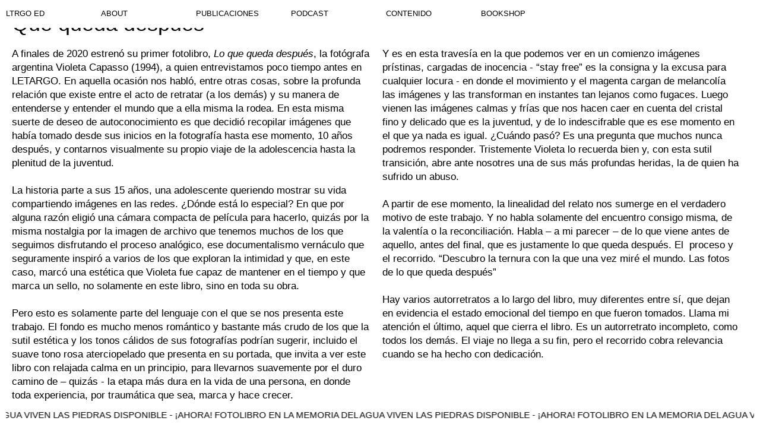

--- FILE ---
content_type: text/html; charset=UTF-8
request_url: https://letargo.cl/VioletaCapasso
body_size: 29887
content:
<!DOCTYPE html>
<!-- 

        Running on cargo.site

-->
<html lang="en" data-predefined-style="true" data-css-presets="true" data-css-preset data-typography-preset>
	<head>
<script>
				var __cargo_context__ = 'live';
				var __cargo_js_ver__ = 'c=2806793921';
				var __cargo_maint__ = false;
				
				
			</script>
					<meta http-equiv="X-UA-Compatible" content="IE=edge,chrome=1">
		<meta http-equiv="Content-Type" content="text/html; charset=utf-8">
		<meta name="viewport" content="initial-scale=1.0, maximum-scale=1.0, user-scalable=no">
		
			<meta name="robots" content="index,follow">
		<title>VioletaCapasso — Letargo</title>
		<meta name="description" content="Qué queda después por Joaquín Rodriguez - 2021 A finales de 2020 estrenó su primer fotolibro, Lo que queda después, la fotógrafa argentina Violeta...">
				<meta name="twitter:card" content="summary_large_image">
		<meta name="twitter:title" content="VioletaCapasso — Letargo">
		<meta name="twitter:description" content="Qué queda después por Joaquín Rodriguez - 2021 A finales de 2020 estrenó su primer fotolibro, Lo que queda después, la fotógrafa argentina Violeta...">
		<meta name="twitter:image" content="https://freight.cargo.site/w/1200/i/75f5b838159de56a5f312d49983c6c3e0265b9d182e5a3df5754267cd599f158/lqqd007.jpg">
		<meta property="og:locale" content="en_US">
		<meta property="og:title" content="VioletaCapasso — Letargo">
		<meta property="og:description" content="Qué queda después por Joaquín Rodriguez - 2021 A finales de 2020 estrenó su primer fotolibro, Lo que queda después, la fotógrafa argentina Violeta...">
		<meta property="og:url" content="https://letargo.cl/VioletaCapasso">
		<meta property="og:image" content="https://freight.cargo.site/w/1200/i/75f5b838159de56a5f312d49983c6c3e0265b9d182e5a3df5754267cd599f158/lqqd007.jpg">
		<meta property="og:type" content="website">

		<link rel="preconnect" href="https://static.cargo.site" crossorigin>
		<link rel="preconnect" href="https://freight.cargo.site" crossorigin>
				<link rel="preconnect" href="https://type.cargo.site" crossorigin>

		<!--<link rel="preload" href="https://static.cargo.site/assets/social/IconFont-Regular-0.9.3.woff2" as="font" type="font/woff" crossorigin>-->

		

		<link href="https://freight.cargo.site/t/original/i/11c52d0766d841223f9537f457f0291654b2080e1af942902cabe0b39a9e24d9/favicon.ico" rel="shortcut icon">
		<link href="https://letargo.cl/rss" rel="alternate" type="application/rss+xml" title="Letargo feed">

		<link href="https://letargo.cl/stylesheet?c=2806793921&1739924246" id="member_stylesheet" rel="stylesheet" type="text/css" />
<style id="">@font-face{font-family:Icons;src:url(https://static.cargo.site/assets/social/IconFont-Regular-0.9.3.woff2);unicode-range:U+E000-E15C,U+F0000,U+FE0E}@font-face{font-family:Icons;src:url(https://static.cargo.site/assets/social/IconFont-Regular-0.9.3.woff2);font-weight:240;unicode-range:U+E000-E15C,U+F0000,U+FE0E}@font-face{font-family:Icons;src:url(https://static.cargo.site/assets/social/IconFont-Regular-0.9.3.woff2);unicode-range:U+E000-E15C,U+F0000,U+FE0E;font-weight:400}@font-face{font-family:Icons;src:url(https://static.cargo.site/assets/social/IconFont-Regular-0.9.3.woff2);unicode-range:U+E000-E15C,U+F0000,U+FE0E;font-weight:600}@font-face{font-family:Icons;src:url(https://static.cargo.site/assets/social/IconFont-Regular-0.9.3.woff2);unicode-range:U+E000-E15C,U+F0000,U+FE0E;font-weight:800}@font-face{font-family:Icons;src:url(https://static.cargo.site/assets/social/IconFont-Regular-0.9.3.woff2);unicode-range:U+E000-E15C,U+F0000,U+FE0E;font-style:italic}@font-face{font-family:Icons;src:url(https://static.cargo.site/assets/social/IconFont-Regular-0.9.3.woff2);unicode-range:U+E000-E15C,U+F0000,U+FE0E;font-weight:200;font-style:italic}@font-face{font-family:Icons;src:url(https://static.cargo.site/assets/social/IconFont-Regular-0.9.3.woff2);unicode-range:U+E000-E15C,U+F0000,U+FE0E;font-weight:400;font-style:italic}@font-face{font-family:Icons;src:url(https://static.cargo.site/assets/social/IconFont-Regular-0.9.3.woff2);unicode-range:U+E000-E15C,U+F0000,U+FE0E;font-weight:600;font-style:italic}@font-face{font-family:Icons;src:url(https://static.cargo.site/assets/social/IconFont-Regular-0.9.3.woff2);unicode-range:U+E000-E15C,U+F0000,U+FE0E;font-weight:800;font-style:italic}body.iconfont-loading,body.iconfont-loading *{color:transparent!important}body{-moz-osx-font-smoothing:grayscale;-webkit-font-smoothing:antialiased;-webkit-text-size-adjust:none}body.no-scroll{overflow:hidden}/*!
 * Content
 */.page{word-wrap:break-word}:focus{outline:0}.pointer-events-none{pointer-events:none}.pointer-events-auto{pointer-events:auto}.pointer-events-none .page_content .audio-player,.pointer-events-none .page_content .shop_product,.pointer-events-none .page_content a,.pointer-events-none .page_content audio,.pointer-events-none .page_content button,.pointer-events-none .page_content details,.pointer-events-none .page_content iframe,.pointer-events-none .page_content img,.pointer-events-none .page_content input,.pointer-events-none .page_content video{pointer-events:auto}.pointer-events-none .page_content *>a,.pointer-events-none .page_content>a{position:relative}s *{text-transform:inherit}#toolset{position:fixed;bottom:10px;right:10px;z-index:8}.mobile #toolset,.template_site_inframe #toolset{display:none}#toolset a{display:block;height:24px;width:24px;margin:0;padding:0;text-decoration:none;background:rgba(0,0,0,.2)}#toolset a:hover{background:rgba(0,0,0,.8)}[data-adminview] #toolset a,[data-adminview] #toolset_admin a{background:rgba(0,0,0,.04);pointer-events:none;cursor:default}#toolset_admin a:active{background:rgba(0,0,0,.7)}#toolset_admin a svg>*{transform:scale(1.1) translate(0,-.5px);transform-origin:50% 50%}#toolset_admin a svg{pointer-events:none;width:100%!important;height:auto!important}#following-container{overflow:auto;-webkit-overflow-scrolling:touch}#following-container iframe{height:100%;width:100%;position:absolute;top:0;left:0;right:0;bottom:0}:root{--following-width:-400px;--following-animation-duration:450ms}@keyframes following-open{0%{transform:translateX(0)}100%{transform:translateX(var(--following-width))}}@keyframes following-open-inverse{0%{transform:translateX(0)}100%{transform:translateX(calc(-1 * var(--following-width)))}}@keyframes following-close{0%{transform:translateX(var(--following-width))}100%{transform:translateX(0)}}@keyframes following-close-inverse{0%{transform:translateX(calc(-1 * var(--following-width)))}100%{transform:translateX(0)}}body.animate-left{animation:following-open var(--following-animation-duration);animation-fill-mode:both;animation-timing-function:cubic-bezier(.24,1,.29,1)}#following-container.animate-left{animation:following-close-inverse var(--following-animation-duration);animation-fill-mode:both;animation-timing-function:cubic-bezier(.24,1,.29,1)}#following-container.animate-left #following-frame{animation:following-close var(--following-animation-duration);animation-fill-mode:both;animation-timing-function:cubic-bezier(.24,1,.29,1)}body.animate-right{animation:following-close var(--following-animation-duration);animation-fill-mode:both;animation-timing-function:cubic-bezier(.24,1,.29,1)}#following-container.animate-right{animation:following-open-inverse var(--following-animation-duration);animation-fill-mode:both;animation-timing-function:cubic-bezier(.24,1,.29,1)}#following-container.animate-right #following-frame{animation:following-open var(--following-animation-duration);animation-fill-mode:both;animation-timing-function:cubic-bezier(.24,1,.29,1)}.slick-slider{position:relative;display:block;-moz-box-sizing:border-box;box-sizing:border-box;-webkit-user-select:none;-moz-user-select:none;-ms-user-select:none;user-select:none;-webkit-touch-callout:none;-khtml-user-select:none;-ms-touch-action:pan-y;touch-action:pan-y;-webkit-tap-highlight-color:transparent}.slick-list{position:relative;display:block;overflow:hidden;margin:0;padding:0}.slick-list:focus{outline:0}.slick-list.dragging{cursor:pointer;cursor:hand}.slick-slider .slick-list,.slick-slider .slick-track{transform:translate3d(0,0,0);will-change:transform}.slick-track{position:relative;top:0;left:0;display:block}.slick-track:after,.slick-track:before{display:table;content:'';width:1px;height:1px;margin-top:-1px;margin-left:-1px}.slick-track:after{clear:both}.slick-loading .slick-track{visibility:hidden}.slick-slide{display:none;float:left;height:100%;min-height:1px}[dir=rtl] .slick-slide{float:right}.content .slick-slide img{display:inline-block}.content .slick-slide img:not(.image-zoom){cursor:pointer}.content .scrub .slick-list,.content .scrub .slick-slide img:not(.image-zoom){cursor:ew-resize}body.slideshow-scrub-dragging *{cursor:ew-resize!important}.content .slick-slide img:not([src]),.content .slick-slide img[src='']{width:100%;height:auto}.slick-slide.slick-loading img{display:none}.slick-slide.dragging img{pointer-events:none}.slick-initialized .slick-slide{display:block}.slick-loading .slick-slide{visibility:hidden}.slick-vertical .slick-slide{display:block;height:auto;border:1px solid transparent}.slick-arrow.slick-hidden{display:none}.slick-arrow{position:absolute;z-index:9;width:0;top:0;height:100%;cursor:pointer;will-change:opacity;-webkit-transition:opacity 333ms cubic-bezier(.4,0,.22,1);transition:opacity 333ms cubic-bezier(.4,0,.22,1)}.slick-arrow.hidden{opacity:0}.slick-arrow svg{position:absolute;width:36px;height:36px;top:0;left:0;right:0;bottom:0;margin:auto;transform:translate(.25px,.25px)}.slick-arrow svg.right-arrow{transform:translate(.25px,.25px) scaleX(-1)}.slick-arrow svg:active{opacity:.75}.slick-arrow svg .arrow-shape{fill:none!important;stroke:#fff;stroke-linecap:square}.slick-arrow svg .arrow-outline{fill:none!important;stroke-width:2.5px;stroke:rgba(0,0,0,.6);stroke-linecap:square}.slick-arrow.slick-next{right:0;text-align:right}.slick-next svg,.wallpaper-navigation .slick-next svg{margin-right:10px}.mobile .slick-next svg{margin-right:10px}.slick-arrow.slick-prev{text-align:left}.slick-prev svg,.wallpaper-navigation .slick-prev svg{margin-left:10px}.mobile .slick-prev svg{margin-left:10px}.loading_animation{display:none;vertical-align:middle;z-index:15;line-height:0;pointer-events:none;border-radius:100%}.loading_animation.hidden{display:none}.loading_animation.pulsing{opacity:0;display:inline-block;animation-delay:.1s;-webkit-animation-delay:.1s;-moz-animation-delay:.1s;animation-duration:12s;animation-iteration-count:infinite;animation:fade-pulse-in .5s ease-in-out;-moz-animation:fade-pulse-in .5s ease-in-out;-webkit-animation:fade-pulse-in .5s ease-in-out;-webkit-animation-fill-mode:forwards;-moz-animation-fill-mode:forwards;animation-fill-mode:forwards}.loading_animation.pulsing.no-delay{animation-delay:0s;-webkit-animation-delay:0s;-moz-animation-delay:0s}.loading_animation div{border-radius:100%}.loading_animation div svg{max-width:100%;height:auto}.loading_animation div,.loading_animation div svg{width:20px;height:20px}.loading_animation.full-width svg{width:100%;height:auto}.loading_animation.full-width.big svg{width:100px;height:100px}.loading_animation div svg>*{fill:#ccc}.loading_animation div{-webkit-animation:spin-loading 12s ease-out;-webkit-animation-iteration-count:infinite;-moz-animation:spin-loading 12s ease-out;-moz-animation-iteration-count:infinite;animation:spin-loading 12s ease-out;animation-iteration-count:infinite}.loading_animation.hidden{display:none}[data-backdrop] .loading_animation{position:absolute;top:15px;left:15px;z-index:99}.loading_animation.position-absolute.middle{top:calc(50% - 10px);left:calc(50% - 10px)}.loading_animation.position-absolute.topleft{top:0;left:0}.loading_animation.position-absolute.middleright{top:calc(50% - 10px);right:1rem}.loading_animation.position-absolute.middleleft{top:calc(50% - 10px);left:1rem}.loading_animation.gray div svg>*{fill:#999}.loading_animation.gray-dark div svg>*{fill:#666}.loading_animation.gray-darker div svg>*{fill:#555}.loading_animation.gray-light div svg>*{fill:#ccc}.loading_animation.white div svg>*{fill:rgba(255,255,255,.85)}.loading_animation.blue div svg>*{fill:#698fff}.loading_animation.inline{display:inline-block;margin-bottom:.5ex}.loading_animation.inline.left{margin-right:.5ex}@-webkit-keyframes fade-pulse-in{0%{opacity:0}50%{opacity:.5}100%{opacity:1}}@-moz-keyframes fade-pulse-in{0%{opacity:0}50%{opacity:.5}100%{opacity:1}}@keyframes fade-pulse-in{0%{opacity:0}50%{opacity:.5}100%{opacity:1}}@-webkit-keyframes pulsate{0%{opacity:1}50%{opacity:0}100%{opacity:1}}@-moz-keyframes pulsate{0%{opacity:1}50%{opacity:0}100%{opacity:1}}@keyframes pulsate{0%{opacity:1}50%{opacity:0}100%{opacity:1}}@-webkit-keyframes spin-loading{0%{transform:rotate(0)}9%{transform:rotate(1050deg)}18%{transform:rotate(-1090deg)}20%{transform:rotate(-1080deg)}23%{transform:rotate(-1080deg)}28%{transform:rotate(-1095deg)}29%{transform:rotate(-1065deg)}34%{transform:rotate(-1080deg)}35%{transform:rotate(-1050deg)}40%{transform:rotate(-1065deg)}41%{transform:rotate(-1035deg)}44%{transform:rotate(-1035deg)}47%{transform:rotate(-2160deg)}50%{transform:rotate(-2160deg)}56%{transform:rotate(45deg)}60%{transform:rotate(45deg)}80%{transform:rotate(6120deg)}100%{transform:rotate(0)}}@keyframes spin-loading{0%{transform:rotate(0)}9%{transform:rotate(1050deg)}18%{transform:rotate(-1090deg)}20%{transform:rotate(-1080deg)}23%{transform:rotate(-1080deg)}28%{transform:rotate(-1095deg)}29%{transform:rotate(-1065deg)}34%{transform:rotate(-1080deg)}35%{transform:rotate(-1050deg)}40%{transform:rotate(-1065deg)}41%{transform:rotate(-1035deg)}44%{transform:rotate(-1035deg)}47%{transform:rotate(-2160deg)}50%{transform:rotate(-2160deg)}56%{transform:rotate(45deg)}60%{transform:rotate(45deg)}80%{transform:rotate(6120deg)}100%{transform:rotate(0)}}[grid-row]{align-items:flex-start;box-sizing:border-box;display:-webkit-box;display:-webkit-flex;display:-ms-flexbox;display:flex;-webkit-flex-wrap:wrap;-ms-flex-wrap:wrap;flex-wrap:wrap}[grid-col]{box-sizing:border-box}[grid-row] [grid-col].empty:after{content:"\0000A0";cursor:text}body.mobile[data-adminview=content-editproject] [grid-row] [grid-col].empty:after{display:none}[grid-col=auto]{-webkit-box-flex:1;-webkit-flex:1;-ms-flex:1;flex:1}[grid-col=x12]{width:100%}[grid-col=x11]{width:50%}[grid-col=x10]{width:33.33%}[grid-col=x9]{width:25%}[grid-col=x8]{width:20%}[grid-col=x7]{width:16.666666667%}[grid-col=x6]{width:14.285714286%}[grid-col=x5]{width:12.5%}[grid-col=x4]{width:11.111111111%}[grid-col=x3]{width:10%}[grid-col=x2]{width:9.090909091%}[grid-col=x1]{width:8.333333333%}[grid-col="1"]{width:8.33333%}[grid-col="2"]{width:16.66667%}[grid-col="3"]{width:25%}[grid-col="4"]{width:33.33333%}[grid-col="5"]{width:41.66667%}[grid-col="6"]{width:50%}[grid-col="7"]{width:58.33333%}[grid-col="8"]{width:66.66667%}[grid-col="9"]{width:75%}[grid-col="10"]{width:83.33333%}[grid-col="11"]{width:91.66667%}[grid-col="12"]{width:100%}body.mobile [grid-responsive] [grid-col]{width:100%;-webkit-box-flex:none;-webkit-flex:none;-ms-flex:none;flex:none}[data-ce-host=true][contenteditable=true] [grid-pad]{pointer-events:none}[data-ce-host=true][contenteditable=true] [grid-pad]>*{pointer-events:auto}[grid-pad="0"]{padding:0}[grid-pad="0.25"]{padding:.125rem}[grid-pad="0.5"]{padding:.25rem}[grid-pad="0.75"]{padding:.375rem}[grid-pad="1"]{padding:.5rem}[grid-pad="1.25"]{padding:.625rem}[grid-pad="1.5"]{padding:.75rem}[grid-pad="1.75"]{padding:.875rem}[grid-pad="2"]{padding:1rem}[grid-pad="2.5"]{padding:1.25rem}[grid-pad="3"]{padding:1.5rem}[grid-pad="3.5"]{padding:1.75rem}[grid-pad="4"]{padding:2rem}[grid-pad="5"]{padding:2.5rem}[grid-pad="6"]{padding:3rem}[grid-pad="7"]{padding:3.5rem}[grid-pad="8"]{padding:4rem}[grid-pad="9"]{padding:4.5rem}[grid-pad="10"]{padding:5rem}[grid-gutter="0"]{margin:0}[grid-gutter="0.5"]{margin:-.25rem}[grid-gutter="1"]{margin:-.5rem}[grid-gutter="1.5"]{margin:-.75rem}[grid-gutter="2"]{margin:-1rem}[grid-gutter="2.5"]{margin:-1.25rem}[grid-gutter="3"]{margin:-1.5rem}[grid-gutter="3.5"]{margin:-1.75rem}[grid-gutter="4"]{margin:-2rem}[grid-gutter="5"]{margin:-2.5rem}[grid-gutter="6"]{margin:-3rem}[grid-gutter="7"]{margin:-3.5rem}[grid-gutter="8"]{margin:-4rem}[grid-gutter="10"]{margin:-5rem}[grid-gutter="12"]{margin:-6rem}[grid-gutter="14"]{margin:-7rem}[grid-gutter="16"]{margin:-8rem}[grid-gutter="18"]{margin:-9rem}[grid-gutter="20"]{margin:-10rem}small{max-width:100%;text-decoration:inherit}img:not([src]),img[src='']{outline:1px solid rgba(177,177,177,.4);outline-offset:-1px;content:url([data-uri])}img.image-zoom{cursor:-webkit-zoom-in;cursor:-moz-zoom-in;cursor:zoom-in}#imprimatur{color:#333;font-size:10px;font-family:-apple-system,BlinkMacSystemFont,"Segoe UI",Roboto,Oxygen,Ubuntu,Cantarell,"Open Sans","Helvetica Neue",sans-serif,"Sans Serif",Icons;/*!System*/position:fixed;opacity:.3;right:-28px;bottom:160px;transform:rotate(270deg);-ms-transform:rotate(270deg);-webkit-transform:rotate(270deg);z-index:8;text-transform:uppercase;color:#999;opacity:.5;padding-bottom:2px;text-decoration:none}.mobile #imprimatur{display:none}bodycopy cargo-link a{font-family:-apple-system,BlinkMacSystemFont,"Segoe UI",Roboto,Oxygen,Ubuntu,Cantarell,"Open Sans","Helvetica Neue",sans-serif,"Sans Serif",Icons;/*!System*/font-size:12px;font-style:normal;font-weight:400;transform:rotate(270deg);text-decoration:none;position:fixed!important;right:-27px;bottom:100px;text-decoration:none;letter-spacing:normal;background:0 0;border:0;border-bottom:0;outline:0}/*! PhotoSwipe Default UI CSS by Dmitry Semenov | photoswipe.com | MIT license */.pswp--has_mouse .pswp__button--arrow--left,.pswp--has_mouse .pswp__button--arrow--right,.pswp__ui{visibility:visible}.pswp--minimal--dark .pswp__top-bar,.pswp__button{background:0 0}.pswp,.pswp__bg,.pswp__container,.pswp__img--placeholder,.pswp__zoom-wrap,.quick-view-navigation{-webkit-backface-visibility:hidden}.pswp__button{cursor:pointer;opacity:1;-webkit-appearance:none;transition:opacity .2s;-webkit-box-shadow:none;box-shadow:none}.pswp__button-close>svg{top:10px;right:10px;margin-left:auto}.pswp--touch .quick-view-navigation{display:none}.pswp__ui{-webkit-font-smoothing:auto;opacity:1;z-index:1550}.quick-view-navigation{will-change:opacity;-webkit-transition:opacity 333ms cubic-bezier(.4,0,.22,1);transition:opacity 333ms cubic-bezier(.4,0,.22,1)}.quick-view-navigation .pswp__group .pswp__button{pointer-events:auto}.pswp__button>svg{position:absolute;width:36px;height:36px}.quick-view-navigation .pswp__group:active svg{opacity:.75}.pswp__button svg .shape-shape{fill:#fff}.pswp__button svg .shape-outline{fill:#000}.pswp__button-prev>svg{top:0;bottom:0;left:10px;margin:auto}.pswp__button-next>svg{top:0;bottom:0;right:10px;margin:auto}.quick-view-navigation .pswp__group .pswp__button-prev{position:absolute;left:0;top:0;width:0;height:100%}.quick-view-navigation .pswp__group .pswp__button-next{position:absolute;right:0;top:0;width:0;height:100%}.quick-view-navigation .close-button,.quick-view-navigation .left-arrow,.quick-view-navigation .right-arrow{transform:translate(.25px,.25px)}.quick-view-navigation .right-arrow{transform:translate(.25px,.25px) scaleX(-1)}.pswp__button svg .shape-outline{fill:transparent!important;stroke:#000;stroke-width:2.5px;stroke-linecap:square}.pswp__button svg .shape-shape{fill:transparent!important;stroke:#fff;stroke-width:1.5px;stroke-linecap:square}.pswp__bg,.pswp__scroll-wrap,.pswp__zoom-wrap{width:100%;position:absolute}.quick-view-navigation .pswp__group .pswp__button-close{margin:0}.pswp__container,.pswp__item,.pswp__zoom-wrap{right:0;bottom:0;top:0;position:absolute;left:0}.pswp__ui--hidden .pswp__button{opacity:.001}.pswp__ui--hidden .pswp__button,.pswp__ui--hidden .pswp__button *{pointer-events:none}.pswp .pswp__ui.pswp__ui--displaynone{display:none}.pswp__element--disabled{display:none!important}/*! PhotoSwipe main CSS by Dmitry Semenov | photoswipe.com | MIT license */.pswp{position:fixed;display:none;height:100%;width:100%;top:0;left:0;right:0;bottom:0;margin:auto;-ms-touch-action:none;touch-action:none;z-index:9999999;-webkit-text-size-adjust:100%;line-height:initial;letter-spacing:initial;outline:0}.pswp img{max-width:none}.pswp--zoom-disabled .pswp__img{cursor:default!important}.pswp--animate_opacity{opacity:.001;will-change:opacity;-webkit-transition:opacity 333ms cubic-bezier(.4,0,.22,1);transition:opacity 333ms cubic-bezier(.4,0,.22,1)}.pswp--open{display:block}.pswp--zoom-allowed .pswp__img{cursor:-webkit-zoom-in;cursor:-moz-zoom-in;cursor:zoom-in}.pswp--zoomed-in .pswp__img{cursor:-webkit-grab;cursor:-moz-grab;cursor:grab}.pswp--dragging .pswp__img{cursor:-webkit-grabbing;cursor:-moz-grabbing;cursor:grabbing}.pswp__bg{left:0;top:0;height:100%;opacity:0;transform:translateZ(0);will-change:opacity}.pswp__scroll-wrap{left:0;top:0;height:100%}.pswp__container,.pswp__zoom-wrap{-ms-touch-action:none;touch-action:none}.pswp__container,.pswp__img{-webkit-user-select:none;-moz-user-select:none;-ms-user-select:none;user-select:none;-webkit-tap-highlight-color:transparent;-webkit-touch-callout:none}.pswp__zoom-wrap{-webkit-transform-origin:left top;-ms-transform-origin:left top;transform-origin:left top;-webkit-transition:-webkit-transform 222ms cubic-bezier(.4,0,.22,1);transition:transform 222ms cubic-bezier(.4,0,.22,1)}.pswp__bg{-webkit-transition:opacity 222ms cubic-bezier(.4,0,.22,1);transition:opacity 222ms cubic-bezier(.4,0,.22,1)}.pswp--animated-in .pswp__bg,.pswp--animated-in .pswp__zoom-wrap{-webkit-transition:none;transition:none}.pswp--hide-overflow .pswp__scroll-wrap,.pswp--hide-overflow.pswp{overflow:hidden}.pswp__img{position:absolute;width:auto;height:auto;top:0;left:0}.pswp__img--placeholder--blank{background:#222}.pswp--ie .pswp__img{width:100%!important;height:auto!important;left:0;top:0}.pswp__ui--idle{opacity:0}.pswp__error-msg{position:absolute;left:0;top:50%;width:100%;text-align:center;font-size:14px;line-height:16px;margin-top:-8px;color:#ccc}.pswp__error-msg a{color:#ccc;text-decoration:underline}.pswp__error-msg{font-family:-apple-system,BlinkMacSystemFont,"Segoe UI",Roboto,Oxygen,Ubuntu,Cantarell,"Open Sans","Helvetica Neue",sans-serif}.quick-view.mouse-down .iframe-item{pointer-events:none!important}.quick-view-caption-positioner{pointer-events:none;width:100%;height:100%}.quick-view-caption-wrapper{margin:auto;position:absolute;bottom:0;left:0;right:0}.quick-view-horizontal-align-left .quick-view-caption-wrapper{margin-left:0}.quick-view-horizontal-align-right .quick-view-caption-wrapper{margin-right:0}[data-quick-view-caption]{transition:.1s opacity ease-in-out;position:absolute;bottom:0;left:0;right:0}.quick-view-horizontal-align-left [data-quick-view-caption]{text-align:left}.quick-view-horizontal-align-right [data-quick-view-caption]{text-align:right}.quick-view-caption{transition:.1s opacity ease-in-out}.quick-view-caption>*{display:inline-block}.quick-view-caption *{pointer-events:auto}.quick-view-caption.hidden{opacity:0}.shop_product .dropdown_wrapper{flex:0 0 100%;position:relative}.shop_product select{appearance:none;-moz-appearance:none;-webkit-appearance:none;outline:0;-webkit-font-smoothing:antialiased;-moz-osx-font-smoothing:grayscale;cursor:pointer;border-radius:0;white-space:nowrap;overflow:hidden!important;text-overflow:ellipsis}.shop_product select.dropdown::-ms-expand{display:none}.shop_product a{cursor:pointer;border-bottom:none;text-decoration:none}.shop_product a.out-of-stock{pointer-events:none}body.audio-player-dragging *{cursor:ew-resize!important}.audio-player{display:inline-flex;flex:1 0 calc(100% - 2px);width:calc(100% - 2px)}.audio-player .button{height:100%;flex:0 0 3.3rem;display:flex}.audio-player .separator{left:3.3rem;height:100%}.audio-player .buffer{width:0%;height:100%;transition:left .3s linear,width .3s linear}.audio-player.seeking .buffer{transition:left 0s,width 0s}.audio-player.seeking{user-select:none;-webkit-user-select:none;cursor:ew-resize}.audio-player.seeking *{user-select:none;-webkit-user-select:none;cursor:ew-resize}.audio-player .bar{overflow:hidden;display:flex;justify-content:space-between;align-content:center;flex-grow:1}.audio-player .progress{width:0%;height:100%;transition:width .3s linear}.audio-player.seeking .progress{transition:width 0s}.audio-player .pause,.audio-player .play{cursor:pointer;height:100%}.audio-player .note-icon{margin:auto 0;order:2;flex:0 1 auto}.audio-player .title{white-space:nowrap;overflow:hidden;text-overflow:ellipsis;pointer-events:none;user-select:none;padding:.5rem 0 .5rem 1rem;margin:auto auto auto 0;flex:0 3 auto;min-width:0;width:100%}.audio-player .total-time{flex:0 1 auto;margin:auto 0}.audio-player .current-time,.audio-player .play-text{flex:0 1 auto;margin:auto 0}.audio-player .stream-anim{user-select:none;margin:auto auto auto 0}.audio-player .stream-anim span{display:inline-block}.audio-player .buffer,.audio-player .current-time,.audio-player .note-svg,.audio-player .play-text,.audio-player .separator,.audio-player .total-time{user-select:none;pointer-events:none}.audio-player .buffer,.audio-player .play-text,.audio-player .progress{position:absolute}.audio-player,.audio-player .bar,.audio-player .button,.audio-player .current-time,.audio-player .note-icon,.audio-player .pause,.audio-player .play,.audio-player .total-time{position:relative}body.mobile .audio-player,body.mobile .audio-player *{-webkit-touch-callout:none}#standalone-admin-frame{border:0;width:400px;position:absolute;right:0;top:0;height:100vh;z-index:99}body[standalone-admin=true] #standalone-admin-frame{transform:translate(0,0)}body[standalone-admin=true] .main_container{width:calc(100% - 400px)}body[standalone-admin=false] #standalone-admin-frame{transform:translate(100%,0)}body[standalone-admin=false] .main_container{width:100%}.toggle_standaloneAdmin{position:fixed;top:0;right:400px;height:40px;width:40px;z-index:999;cursor:pointer;background-color:rgba(0,0,0,.4)}.toggle_standaloneAdmin:active{opacity:.7}body[standalone-admin=false] .toggle_standaloneAdmin{right:0}.toggle_standaloneAdmin *{color:#fff;fill:#fff}.toggle_standaloneAdmin svg{padding:6px;width:100%;height:100%;opacity:.85}body[standalone-admin=false] .toggle_standaloneAdmin #close,body[standalone-admin=true] .toggle_standaloneAdmin #backdropsettings{display:none}.toggle_standaloneAdmin>div{width:100%;height:100%}#admin_toggle_button{position:fixed;top:50%;transform:translate(0,-50%);right:400px;height:36px;width:12px;z-index:999;cursor:pointer;background-color:rgba(0,0,0,.09);padding-left:2px;margin-right:5px}#admin_toggle_button .bar{content:'';background:rgba(0,0,0,.09);position:fixed;width:5px;bottom:0;top:0;z-index:10}#admin_toggle_button:active{background:rgba(0,0,0,.065)}#admin_toggle_button *{color:#fff;fill:#fff}#admin_toggle_button svg{padding:0;width:16px;height:36px;margin-left:1px;opacity:1}#admin_toggle_button svg *{fill:#fff;opacity:1}#admin_toggle_button[data-state=closed] .toggle_admin_close{display:none}#admin_toggle_button[data-state=closed],#admin_toggle_button[data-state=closed] .toggle_admin_open{width:20px;cursor:pointer;margin:0}#admin_toggle_button[data-state=closed] svg{margin-left:2px}#admin_toggle_button[data-state=open] .toggle_admin_open{display:none}select,select *{text-rendering:auto!important}b b{font-weight:inherit}*{-webkit-box-sizing:border-box;-moz-box-sizing:border-box;box-sizing:border-box}customhtml>*{position:relative;z-index:10}body,html{min-height:100vh;margin:0;padding:0}html{touch-action:manipulation;position:relative;background-color:#fff}.main_container{min-height:100vh;width:100%;overflow:hidden}.container{display:-webkit-box;display:-webkit-flex;display:-moz-box;display:-ms-flexbox;display:flex;-webkit-flex-wrap:wrap;-moz-flex-wrap:wrap;-ms-flex-wrap:wrap;flex-wrap:wrap;max-width:100%;width:100%;overflow:visible}.container{align-items:flex-start;-webkit-align-items:flex-start}.page{z-index:2}.page ul li>text-limit{display:block}.content,.content_container,.pinned{-webkit-flex:1 0 auto;-moz-flex:1 0 auto;-ms-flex:1 0 auto;flex:1 0 auto;max-width:100%}.content_container{width:100%}.content_container.full_height{min-height:100vh}.page_background{position:absolute;top:0;left:0;width:100%;height:100%}.page_container{position:relative;overflow:visible;width:100%}.backdrop{position:absolute;top:0;z-index:1;width:100%;height:100%;max-height:100vh}.backdrop>div{position:absolute;top:0;left:0;width:100%;height:100%;-webkit-backface-visibility:hidden;backface-visibility:hidden;transform:translate3d(0,0,0);contain:strict}[data-backdrop].backdrop>div[data-overflowing]{max-height:100vh;position:absolute;top:0;left:0}body.mobile [split-responsive]{display:flex;flex-direction:column}body.mobile [split-responsive] .container{width:100%;order:2}body.mobile [split-responsive] .backdrop{position:relative;height:50vh;width:100%;order:1}body.mobile [split-responsive] [data-auxiliary].backdrop{position:absolute;height:50vh;width:100%;order:1}.page{position:relative;z-index:2}img[data-align=left]{float:left}img[data-align=right]{float:right}[data-rotation]{transform-origin:center center}.content .page_content:not([contenteditable=true]) [data-draggable]{pointer-events:auto!important;backface-visibility:hidden}.preserve-3d{-moz-transform-style:preserve-3d;transform-style:preserve-3d}.content .page_content:not([contenteditable=true]) [data-draggable] iframe{pointer-events:none!important}.dragging-active iframe{pointer-events:none!important}.content .page_content:not([contenteditable=true]) [data-draggable]:active{opacity:1}.content .scroll-transition-fade{transition:transform 1s ease-in-out,opacity .8s ease-in-out}.content .scroll-transition-fade.below-viewport{opacity:0;transform:translateY(40px)}.mobile.full_width .page_container:not([split-layout]) .container_width{width:100%}[data-view=pinned_bottom] .bottom_pin_invisibility{visibility:hidden}.pinned{position:relative;width:100%}.pinned .page_container.accommodate:not(.fixed):not(.overlay){z-index:2}.pinned .page_container.overlay{position:absolute;z-index:4}.pinned .page_container.overlay.fixed{position:fixed}.pinned .page_container.overlay.fixed .page{max-height:100vh;-webkit-overflow-scrolling:touch}.pinned .page_container.overlay.fixed .page.allow-scroll{overflow-y:auto;overflow-x:hidden}.pinned .page_container.overlay.fixed .page.allow-scroll{align-items:flex-start;-webkit-align-items:flex-start}.pinned .page_container .page.allow-scroll::-webkit-scrollbar{width:0;background:0 0;display:none}.pinned.pinned_top .page_container.overlay{left:0;top:0}.pinned.pinned_bottom .page_container.overlay{left:0;bottom:0}div[data-container=set]:empty{margin-top:1px}.thumbnails{position:relative;z-index:1}[thumbnails=grid]{align-items:baseline}[thumbnails=justify] .thumbnail{box-sizing:content-box}[thumbnails][data-padding-zero] .thumbnail{margin-bottom:-1px}[thumbnails=montessori] .thumbnail{pointer-events:auto;position:absolute}[thumbnails] .thumbnail>a{display:block;text-decoration:none}[thumbnails=montessori]{height:0}[thumbnails][data-resizing],[thumbnails][data-resizing] *{cursor:nwse-resize}[thumbnails] .thumbnail .resize-handle{cursor:nwse-resize;width:26px;height:26px;padding:5px;position:absolute;opacity:.75;right:-1px;bottom:-1px;z-index:100}[thumbnails][data-resizing] .resize-handle{display:none}[thumbnails] .thumbnail .resize-handle svg{position:absolute;top:0;left:0}[thumbnails] .thumbnail .resize-handle:hover{opacity:1}[data-can-move].thumbnail .resize-handle svg .resize_path_outline{fill:#fff}[data-can-move].thumbnail .resize-handle svg .resize_path{fill:#000}[thumbnails=montessori] .thumbnail_sizer{height:0;width:100%;position:relative;padding-bottom:100%;pointer-events:none}[thumbnails] .thumbnail img{display:block;min-height:3px;margin-bottom:0}[thumbnails] .thumbnail img:not([src]),img[src=""]{margin:0!important;width:100%;min-height:3px;height:100%!important;position:absolute}[aspect-ratio="1x1"].thumb_image{height:0;padding-bottom:100%;overflow:hidden}[aspect-ratio="4x3"].thumb_image{height:0;padding-bottom:75%;overflow:hidden}[aspect-ratio="16x9"].thumb_image{height:0;padding-bottom:56.25%;overflow:hidden}[thumbnails] .thumb_image{width:100%;position:relative}[thumbnails][thumbnail-vertical-align=top]{align-items:flex-start}[thumbnails][thumbnail-vertical-align=middle]{align-items:center}[thumbnails][thumbnail-vertical-align=bottom]{align-items:baseline}[thumbnails][thumbnail-horizontal-align=left]{justify-content:flex-start}[thumbnails][thumbnail-horizontal-align=middle]{justify-content:center}[thumbnails][thumbnail-horizontal-align=right]{justify-content:flex-end}.thumb_image.default_image>svg{position:absolute;top:0;left:0;bottom:0;right:0;width:100%;height:100%}.thumb_image.default_image{outline:1px solid #ccc;outline-offset:-1px;position:relative}.mobile.full_width [data-view=Thumbnail] .thumbnails_width{width:100%}.content [data-draggable] a:active,.content [data-draggable] img:active{opacity:initial}.content .draggable-dragging{opacity:initial}[data-draggable].draggable_visible{visibility:visible}[data-draggable].draggable_hidden{visibility:hidden}.gallery_card [data-draggable],.marquee [data-draggable]{visibility:inherit}[data-draggable]{visibility:visible;background-color:rgba(0,0,0,.003)}#site_menu_panel_container .image-gallery:not(.initialized){height:0;padding-bottom:100%;min-height:initial}.image-gallery:not(.initialized){min-height:100vh;visibility:hidden;width:100%}.image-gallery .gallery_card img{display:block;width:100%;height:auto}.image-gallery .gallery_card{transform-origin:center}.image-gallery .gallery_card.dragging{opacity:.1;transform:initial!important}.image-gallery:not([image-gallery=slideshow]) .gallery_card iframe:only-child,.image-gallery:not([image-gallery=slideshow]) .gallery_card video:only-child{width:100%;height:100%;top:0;left:0;position:absolute}.image-gallery[image-gallery=slideshow] .gallery_card video[muted][autoplay]:not([controls]),.image-gallery[image-gallery=slideshow] .gallery_card video[muted][data-autoplay]:not([controls]){pointer-events:none}.image-gallery [image-gallery-pad="0"] video:only-child{object-fit:cover;height:calc(100% + 1px)}div.image-gallery>a,div.image-gallery>iframe,div.image-gallery>img,div.image-gallery>video{display:none}[image-gallery-row]{align-items:flex-start;box-sizing:border-box;display:-webkit-box;display:-webkit-flex;display:-ms-flexbox;display:flex;-webkit-flex-wrap:wrap;-ms-flex-wrap:wrap;flex-wrap:wrap}.image-gallery .gallery_card_image{width:100%;position:relative}[data-predefined-style=true] .image-gallery a.gallery_card{display:block;border:none}[image-gallery-col]{box-sizing:border-box}[image-gallery-col=x12]{width:100%}[image-gallery-col=x11]{width:50%}[image-gallery-col=x10]{width:33.33%}[image-gallery-col=x9]{width:25%}[image-gallery-col=x8]{width:20%}[image-gallery-col=x7]{width:16.666666667%}[image-gallery-col=x6]{width:14.285714286%}[image-gallery-col=x5]{width:12.5%}[image-gallery-col=x4]{width:11.111111111%}[image-gallery-col=x3]{width:10%}[image-gallery-col=x2]{width:9.090909091%}[image-gallery-col=x1]{width:8.333333333%}.content .page_content [image-gallery-pad].image-gallery{pointer-events:none}.content .page_content [image-gallery-pad].image-gallery .gallery_card_image>*,.content .page_content [image-gallery-pad].image-gallery .gallery_image_caption{pointer-events:auto}.content .page_content [image-gallery-pad="0"]{padding:0}.content .page_content [image-gallery-pad="0.25"]{padding:.125rem}.content .page_content [image-gallery-pad="0.5"]{padding:.25rem}.content .page_content [image-gallery-pad="0.75"]{padding:.375rem}.content .page_content [image-gallery-pad="1"]{padding:.5rem}.content .page_content [image-gallery-pad="1.25"]{padding:.625rem}.content .page_content [image-gallery-pad="1.5"]{padding:.75rem}.content .page_content [image-gallery-pad="1.75"]{padding:.875rem}.content .page_content [image-gallery-pad="2"]{padding:1rem}.content .page_content [image-gallery-pad="2.5"]{padding:1.25rem}.content .page_content [image-gallery-pad="3"]{padding:1.5rem}.content .page_content [image-gallery-pad="3.5"]{padding:1.75rem}.content .page_content [image-gallery-pad="4"]{padding:2rem}.content .page_content [image-gallery-pad="5"]{padding:2.5rem}.content .page_content [image-gallery-pad="6"]{padding:3rem}.content .page_content [image-gallery-pad="7"]{padding:3.5rem}.content .page_content [image-gallery-pad="8"]{padding:4rem}.content .page_content [image-gallery-pad="9"]{padding:4.5rem}.content .page_content [image-gallery-pad="10"]{padding:5rem}.content .page_content [image-gallery-gutter="0"]{margin:0}.content .page_content [image-gallery-gutter="0.5"]{margin:-.25rem}.content .page_content [image-gallery-gutter="1"]{margin:-.5rem}.content .page_content [image-gallery-gutter="1.5"]{margin:-.75rem}.content .page_content [image-gallery-gutter="2"]{margin:-1rem}.content .page_content [image-gallery-gutter="2.5"]{margin:-1.25rem}.content .page_content [image-gallery-gutter="3"]{margin:-1.5rem}.content .page_content [image-gallery-gutter="3.5"]{margin:-1.75rem}.content .page_content [image-gallery-gutter="4"]{margin:-2rem}.content .page_content [image-gallery-gutter="5"]{margin:-2.5rem}.content .page_content [image-gallery-gutter="6"]{margin:-3rem}.content .page_content [image-gallery-gutter="7"]{margin:-3.5rem}.content .page_content [image-gallery-gutter="8"]{margin:-4rem}.content .page_content [image-gallery-gutter="10"]{margin:-5rem}.content .page_content [image-gallery-gutter="12"]{margin:-6rem}.content .page_content [image-gallery-gutter="14"]{margin:-7rem}.content .page_content [image-gallery-gutter="16"]{margin:-8rem}.content .page_content [image-gallery-gutter="18"]{margin:-9rem}.content .page_content [image-gallery-gutter="20"]{margin:-10rem}[image-gallery=slideshow]:not(.initialized)>*{min-height:1px;opacity:0;min-width:100%}[image-gallery=slideshow][data-constrained-by=height] [image-gallery-vertical-align].slick-track{align-items:flex-start}[image-gallery=slideshow] img.image-zoom:active{opacity:initial}[image-gallery=slideshow].slick-initialized .gallery_card{pointer-events:none}[image-gallery=slideshow].slick-initialized .gallery_card.slick-current{pointer-events:auto}[image-gallery=slideshow] .gallery_card:not(.has_caption){line-height:0}.content .page_content [image-gallery=slideshow].image-gallery>*{pointer-events:auto}.content [image-gallery=slideshow].image-gallery.slick-initialized .gallery_card{overflow:hidden;margin:0;display:flex;flex-flow:row wrap;flex-shrink:0}.content [image-gallery=slideshow].image-gallery.slick-initialized .gallery_card.slick-current{overflow:visible}[image-gallery=slideshow] .gallery_image_caption{opacity:1;transition:opacity .3s;-webkit-transition:opacity .3s;width:100%;margin-left:auto;margin-right:auto;clear:both}[image-gallery-horizontal-align=left] .gallery_image_caption{text-align:left}[image-gallery-horizontal-align=middle] .gallery_image_caption{text-align:center}[image-gallery-horizontal-align=right] .gallery_image_caption{text-align:right}[image-gallery=slideshow][data-slideshow-in-transition] .gallery_image_caption{opacity:0;transition:opacity .3s;-webkit-transition:opacity .3s}[image-gallery=slideshow] .gallery_card_image{width:initial;margin:0;display:inline-block}[image-gallery=slideshow] .gallery_card img{margin:0;display:block}[image-gallery=slideshow][data-exploded]{align-items:flex-start;box-sizing:border-box;display:-webkit-box;display:-webkit-flex;display:-ms-flexbox;display:flex;-webkit-flex-wrap:wrap;-ms-flex-wrap:wrap;flex-wrap:wrap;justify-content:flex-start;align-content:flex-start}[image-gallery=slideshow][data-exploded] .gallery_card{padding:1rem;width:16.666%}[image-gallery=slideshow][data-exploded] .gallery_card_image{height:0;display:block;width:100%}[image-gallery=grid]{align-items:baseline}[image-gallery=grid] .gallery_card.has_caption .gallery_card_image{display:block}[image-gallery=grid] [image-gallery-pad="0"].gallery_card{margin-bottom:-1px}[image-gallery=grid] .gallery_card img{margin:0}[image-gallery=columns] .gallery_card img{margin:0}[image-gallery=justify]{align-items:flex-start}[image-gallery=justify] .gallery_card img{margin:0}[image-gallery=montessori][image-gallery-row]{display:block}[image-gallery=montessori] a.gallery_card,[image-gallery=montessori] div.gallery_card{position:absolute;pointer-events:auto}[image-gallery=montessori][data-can-move] .gallery_card,[image-gallery=montessori][data-can-move] .gallery_card .gallery_card_image,[image-gallery=montessori][data-can-move] .gallery_card .gallery_card_image>*{cursor:move}[image-gallery=montessori]{position:relative;height:0}[image-gallery=freeform] .gallery_card{position:relative}[image-gallery=freeform] [image-gallery-pad="0"].gallery_card{margin-bottom:-1px}[image-gallery-vertical-align]{display:flex;flex-flow:row wrap}[image-gallery-vertical-align].slick-track{display:flex;flex-flow:row nowrap}.image-gallery .slick-list{margin-bottom:-.3px}[image-gallery-vertical-align=top]{align-content:flex-start;align-items:flex-start}[image-gallery-vertical-align=middle]{align-items:center;align-content:center}[image-gallery-vertical-align=bottom]{align-content:flex-end;align-items:flex-end}[image-gallery-horizontal-align=left]{justify-content:flex-start}[image-gallery-horizontal-align=middle]{justify-content:center}[image-gallery-horizontal-align=right]{justify-content:flex-end}.image-gallery[data-resizing],.image-gallery[data-resizing] *{cursor:nwse-resize!important}.image-gallery .gallery_card .resize-handle,.image-gallery .gallery_card .resize-handle *{cursor:nwse-resize!important}.image-gallery .gallery_card .resize-handle{width:26px;height:26px;padding:5px;position:absolute;opacity:.75;right:-1px;bottom:-1px;z-index:10}.image-gallery[data-resizing] .resize-handle{display:none}.image-gallery .gallery_card .resize-handle svg{cursor:nwse-resize!important;position:absolute;top:0;left:0}.image-gallery .gallery_card .resize-handle:hover{opacity:1}[data-can-move].gallery_card .resize-handle svg .resize_path_outline{fill:#fff}[data-can-move].gallery_card .resize-handle svg .resize_path{fill:#000}[image-gallery=montessori] .thumbnail_sizer{height:0;width:100%;position:relative;padding-bottom:100%;pointer-events:none}#site_menu_button{display:block;text-decoration:none;pointer-events:auto;z-index:9;vertical-align:top;cursor:pointer;box-sizing:content-box;font-family:Icons}#site_menu_button.custom_icon{padding:0;line-height:0}#site_menu_button.custom_icon img{width:100%;height:auto}#site_menu_wrapper.disabled #site_menu_button{display:none}#site_menu_wrapper.mobile_only #site_menu_button{display:none}body.mobile #site_menu_wrapper.mobile_only:not(.disabled) #site_menu_button:not(.active){display:block}#site_menu_panel_container[data-type=cargo_menu] #site_menu_panel{display:block;position:fixed;top:0;right:0;bottom:0;left:0;z-index:10;cursor:default}.site_menu{pointer-events:auto;position:absolute;z-index:11;top:0;bottom:0;line-height:0;max-width:400px;min-width:300px;font-size:20px;text-align:left;background:rgba(20,20,20,.95);padding:20px 30px 90px 30px;overflow-y:auto;overflow-x:hidden;display:-webkit-box;display:-webkit-flex;display:-ms-flexbox;display:flex;-webkit-box-orient:vertical;-webkit-box-direction:normal;-webkit-flex-direction:column;-ms-flex-direction:column;flex-direction:column;-webkit-box-pack:start;-webkit-justify-content:flex-start;-ms-flex-pack:start;justify-content:flex-start}body.mobile #site_menu_wrapper .site_menu{-webkit-overflow-scrolling:touch;min-width:auto;max-width:100%;width:100%;padding:20px}#site_menu_wrapper[data-sitemenu-position=bottom-left] #site_menu,#site_menu_wrapper[data-sitemenu-position=top-left] #site_menu{left:0}#site_menu_wrapper[data-sitemenu-position=bottom-right] #site_menu,#site_menu_wrapper[data-sitemenu-position=top-right] #site_menu{right:0}#site_menu_wrapper[data-type=page] .site_menu{right:0;left:0;width:100%;padding:0;margin:0;background:0 0}.site_menu_wrapper.open .site_menu{display:block}.site_menu div{display:block}.site_menu a{text-decoration:none;display:inline-block;color:rgba(255,255,255,.75);max-width:100%;overflow:hidden;white-space:nowrap;text-overflow:ellipsis;line-height:1.4}.site_menu div a.active{color:rgba(255,255,255,.4)}.site_menu div.set-link>a{font-weight:700}.site_menu div.hidden{display:none}.site_menu .close{display:block;position:absolute;top:0;right:10px;font-size:60px;line-height:50px;font-weight:200;color:rgba(255,255,255,.4);cursor:pointer;user-select:none}#site_menu_panel_container .page_container{position:relative;overflow:hidden;background:0 0;z-index:2}#site_menu_panel_container .site_menu_page_wrapper{position:fixed;top:0;left:0;overflow-y:auto;-webkit-overflow-scrolling:touch;height:100%;width:100%;z-index:100}#site_menu_panel_container .site_menu_page_wrapper .backdrop{pointer-events:none}#site_menu_panel_container #site_menu_page_overlay{position:fixed;top:0;right:0;bottom:0;left:0;cursor:default;z-index:1}#shop_button{display:block;text-decoration:none;pointer-events:auto;z-index:9;vertical-align:top;cursor:pointer;box-sizing:content-box;font-family:Icons}#shop_button.custom_icon{padding:0;line-height:0}#shop_button.custom_icon img{width:100%;height:auto}#shop_button.disabled{display:none}.loading[data-loading]{display:none;position:fixed;bottom:8px;left:8px;z-index:100}.new_site_button_wrapper{font-size:1.8rem;font-weight:400;color:rgba(0,0,0,.85);font-family:-apple-system,BlinkMacSystemFont,'Segoe UI',Roboto,Oxygen,Ubuntu,Cantarell,'Open Sans','Helvetica Neue',sans-serif,'Sans Serif',Icons;font-style:normal;line-height:1.4;color:#fff;position:fixed;bottom:0;right:0;z-index:999}body.template_site #toolset{display:none!important}body.mobile .new_site_button{display:none}.new_site_button{display:flex;height:44px;cursor:pointer}.new_site_button .plus{width:44px;height:100%}.new_site_button .plus svg{width:100%;height:100%}.new_site_button .plus svg line{stroke:#000;stroke-width:2px}.new_site_button .plus:after,.new_site_button .plus:before{content:'';width:30px;height:2px}.new_site_button .text{background:#0fce83;display:none;padding:7.5px 15px 7.5px 15px;height:100%;font-size:20px;color:#222}.new_site_button:active{opacity:.8}.new_site_button.show_full .text{display:block}.new_site_button.show_full .plus{display:none}html:not(.admin-wrapper) .template_site #confirm_modal [data-progress] .progress-indicator:after{content:'Generating Site...';padding:7.5px 15px;right:-200px;color:#000}bodycopy svg.marker-overlay,bodycopy svg.marker-overlay *{transform-origin:0 0;-webkit-transform-origin:0 0;box-sizing:initial}bodycopy svg#svgroot{box-sizing:initial}bodycopy svg.marker-overlay{padding:inherit;position:absolute;left:0;top:0;width:100%;height:100%;min-height:1px;overflow:visible;pointer-events:none;z-index:999}bodycopy svg.marker-overlay *{pointer-events:initial}bodycopy svg.marker-overlay text{letter-spacing:initial}bodycopy svg.marker-overlay a{cursor:pointer}.marquee:not(.torn-down){overflow:hidden;width:100%;position:relative;padding-bottom:.25em;padding-top:.25em;margin-bottom:-.25em;margin-top:-.25em;contain:layout}.marquee .marquee_contents{will-change:transform;display:flex;flex-direction:column}.marquee[behavior][direction].torn-down{white-space:normal}.marquee[behavior=bounce] .marquee_contents{display:block;float:left;clear:both}.marquee[behavior=bounce] .marquee_inner{display:block}.marquee[behavior=bounce][direction=vertical] .marquee_contents{width:100%}.marquee[behavior=bounce][direction=diagonal] .marquee_inner:last-child,.marquee[behavior=bounce][direction=vertical] .marquee_inner:last-child{position:relative;visibility:hidden}.marquee[behavior=bounce][direction=horizontal],.marquee[behavior=scroll][direction=horizontal]{white-space:pre}.marquee[behavior=scroll][direction=horizontal] .marquee_contents{display:inline-flex;white-space:nowrap;min-width:100%}.marquee[behavior=scroll][direction=horizontal] .marquee_inner{min-width:100%}.marquee[behavior=scroll] .marquee_inner:first-child{will-change:transform;position:absolute;width:100%;top:0;left:0}.cycle{display:none}</style>
<script type="text/json" data-set="defaults" >{"current_offset":0,"current_page":1,"cargo_url":"letargo","is_domain":true,"is_mobile":false,"is_tablet":false,"is_phone":false,"api_path":"https:\/\/letargo.cl\/_api","is_editor":false,"is_template":false,"is_direct_link":true,"direct_link_pid":20999467}</script>
<script type="text/json" data-set="DisplayOptions" >{"user_id":719467,"pagination_count":24,"title_in_project":true,"disable_project_scroll":false,"learning_cargo_seen":true,"resource_url":null,"use_sets":null,"sets_are_clickable":null,"set_links_position":null,"sticky_pages":null,"total_projects":0,"slideshow_responsive":false,"slideshow_thumbnails_header":true,"layout_options":{"content_position":"left_cover","content_width":"100","content_margin":"5","main_margin":"2","text_alignment":"text_left","vertical_position":"vertical_top","bgcolor":"rgb(255, 255, 255)","WebFontConfig":{"cargo":{"families":{"Neue Haas Grotesk":{"variants":["n4","i4","n5","i5","n7","i7"]},"Freight Text":{"variants":["n4","i4","n7","i7"]}}},"system":{"families":{"Helvetica Neue":{"variants":["n4","i4","n7","i7"]},"-apple-system":{"variants":["n4"]}}}},"links_orientation":"links_horizontal","viewport_size":"phone","mobile_zoom":"19","mobile_view":"desktop","mobile_padding":"0","mobile_formatting":false,"width_unit":"rem","text_width":"66","is_feed":false,"limit_vertical_images":false,"image_zoom":false,"mobile_images_full_width":true,"responsive_columns":"1","responsive_thumbnails_padding":"0.7","enable_sitemenu":false,"sitemenu_mobileonly":false,"menu_position":"top-left","sitemenu_option":"cargo_menu","responsive_row_height":"75","advanced_padding_enabled":false,"main_margin_top":"2","main_margin_right":"2","main_margin_bottom":"2","main_margin_left":"2","mobile_pages_full_width":true,"scroll_transition":false,"image_full_zoom":false,"quick_view_height":"100","quick_view_width":"100","quick_view_alignment":"quick_view_center_center","advanced_quick_view_padding_enabled":false,"quick_view_padding":"2.5","quick_view_padding_top":"2.5","quick_view_padding_bottom":"2.5","quick_view_padding_left":"2.5","quick_view_padding_right":"2.5","quick_content_alignment":"quick_content_center_center","close_quick_view_on_scroll":true,"show_quick_view_ui":true,"quick_view_bgcolor":"","quick_view_caption":false},"element_sort":{"no-group":[{"name":"Navigation","isActive":true},{"name":"Header Text","isActive":true},{"name":"Content","isActive":true},{"name":"Header Image","isActive":false}]},"site_menu_options":{"display_type":"page","enable":true,"mobile_only":true,"position":"top-right","single_page_id":"12998895","icon":"\ue131","show_homepage":true,"single_page_url":"Menu","custom_icon":false,"overlay_sitemenu_page":false},"ecommerce_options":{"enable_ecommerce_button":false,"shop_button_position":"top-right","shop_icon":"text","custom_icon":false,"shop_icon_text":"Cart &lt;(#)&gt;","icon":"","enable_geofencing":false,"enabled_countries":["AF","AX","AL","DZ","AS","AD","AO","AI","AQ","AG","AR","AM","AW","AU","AT","AZ","BS","BH","BD","BB","BY","BE","BZ","BJ","BM","BT","BO","BQ","BA","BW","BV","BR","IO","BN","BG","BF","BI","KH","CM","CA","CV","KY","CF","TD","CL","CN","CX","CC","CO","KM","CG","CD","CK","CR","CI","HR","CU","CW","CY","CZ","DK","DJ","DM","DO","EC","EG","SV","GQ","ER","EE","ET","FK","FO","FJ","FI","FR","GF","PF","TF","GA","GM","GE","DE","GH","GI","GR","GL","GD","GP","GU","GT","GG","GN","GW","GY","HT","HM","VA","HN","HK","HU","IS","IN","ID","IR","IQ","IE","IM","IL","IT","JM","JP","JE","JO","KZ","KE","KI","KP","KR","KW","KG","LA","LV","LB","LS","LR","LY","LI","LT","LU","MO","MK","MG","MW","MY","MV","ML","MT","MH","MQ","MR","MU","YT","MX","FM","MD","MC","MN","ME","MS","MA","MZ","MM","NA","NR","NP","NL","NC","NZ","NI","NE","NG","NU","NF","MP","NO","OM","PK","PW","PS","PA","PG","PY","PE","PH","PN","PL","PT","PR","QA","RE","RO","RU","RW","BL","SH","KN","LC","MF","PM","VC","WS","SM","ST","SA","SN","RS","SC","SL","SG","SX","SK","SI","SB","SO","ZA","GS","SS","ES","LK","SD","SR","SJ","SZ","SE","CH","SY","TW","TJ","TZ","TH","TL","TG","TK","TO","TT","TN","TR","TM","TC","TV","UG","UA","AE","GB","US","UM","UY","UZ","VU","VE","VN","VG","VI","WF","EH","YE","ZM","ZW"]}}</script>
<script type="text/json" data-set="Site" >{"id":"719467","direct_link":"https:\/\/letargo.cl","display_url":"letargo.cl","site_url":"letargo","account_shop_id":502,"has_ecommerce":false,"has_shop":true,"ecommerce_key_public":null,"cargo_spark_button":false,"following_url":null,"website_title":"Letargo","meta_tags":"","meta_description":"","meta_head":"","homepage_id":"12998881","css_url":"https:\/\/letargo.cl\/stylesheet","rss_url":"https:\/\/letargo.cl\/rss","js_url":"\/_jsapps\/design\/design.js","favicon_url":"https:\/\/freight.cargo.site\/t\/original\/i\/11c52d0766d841223f9537f457f0291654b2080e1af942902cabe0b39a9e24d9\/favicon.ico","home_url":"https:\/\/cargo.site","auth_url":"https:\/\/cargo.site","profile_url":null,"profile_width":0,"profile_height":0,"social_image_url":"https:\/\/freight.cargo.site\/i\/ddab0644ac20cf408322d7b6436e7c4c98ead87f9516e71d742de21c34b30327\/LTRGO_00.jpg","social_width":1200,"social_height":750,"social_description":"Letargo Revista - fotograf\u00eda contempor\u00e1nea","social_has_image":true,"social_has_description":true,"site_menu_icon":null,"site_menu_has_image":false,"custom_html":"<customhtml><!-- Global site tag (gtag.js) - Google Analytics -->\n<script async src=\"https:\/\/www.googletagmanager.com\/gtag\/js?id=UA-165320047-1\"><\/script>\n<script>\n  window.dataLayer = window.dataLayer || [];\n  function gtag(){dataLayer.push(arguments);}\n  gtag('js', new Date());\n\n  gtag('config', 'UA-165320047-1');\n<\/script>\n<script>function loadScript(a){var b=document.getElementsByTagName(\"head\")[0],c=document.createElement(\"script\");c.type=\"text\/javascript\",c.src=\"https:\/\/tracker.metricool.com\/resources\/be.js\",c.onreadystatechange=a,c.onload=a,b.appendChild(c)}loadScript(function(){beTracker.t({hash:\"4cc3b793c88b9adc9ce54f9993400d15\"})});<\/script>\n\n<script id=\"mcjs\">!function(c,h,i,m,p){m=c.createElement(h),p=c.getElementsByTagName(h)[0],m.async=1,m.src=i,p.parentNode.insertBefore(m,p)}(document,\"script\",\"https:\/\/chimpstatic.com\/mcjs-connected\/js\/users\/841b64a4f159fc2ed23354bd7\/a1b9d7ba7400c4cb85ce73589.js\");<\/script><\/customhtml>","filter":null,"is_editor":false,"use_hi_res":false,"hiq":null,"progenitor_site":"scroll","files":{"18oct.jpg":"https:\/\/files.cargocollective.com\/c719467\/18oct.jpg?1742408686","002.jpg":"https:\/\/files.cargocollective.com\/c719467\/002.jpg?1742408673","001.jpg":"https:\/\/files.cargocollective.com\/c719467\/001.jpg?1742408666"},"resource_url":"letargo.cl\/_api\/v0\/site\/719467"}</script>
<script type="text/json" data-set="ScaffoldingData" >{"id":0,"title":"Letargo","project_url":0,"set_id":0,"is_homepage":false,"pin":false,"is_set":true,"in_nav":false,"stack":false,"sort":0,"index":0,"page_count":2,"pin_position":null,"thumbnail_options":null,"pages":[{"id":12998891,"site_id":719467,"project_url":"Top-Nav","direct_link":"https:\/\/letargo.cl\/Top-Nav","type":"page","title":"Top Nav","title_no_html":"Top Nav","tags":"","display":false,"pin":true,"pin_options":{"position":"top","overlay":true,"fixed":true,"exclude_mobile":true,"accommodate":false},"in_nav":false,"is_homepage":false,"backdrop_enabled":false,"is_set":false,"stack":false,"excerpt":"LTRGO ED\n\tABOUT \n\tPUBLICACIONES\n\tPODCAST\n\tCONTENIDO\n\tBOOKSHOP","content":"<div grid-row=\"\" grid-pad=\"2\" grid-gutter=\"4\" grid-responsive=\"\">\n\t<div grid-col=\"x5\" grid-pad=\"2\"><h2><div style=\"text-align: left\"><a href=\"PREVIEW\" rel=\"history\">LTRGO ED<\/a><\/div><\/h2><\/div>\n\t<div grid-col=\"x5\" grid-pad=\"2\" class=\"\"><div style=\"text-align: left\"><h2><a href=\"About\" rel=\"history\">ABOUT<\/a> <\/h2><h2><a href=\"ISSUE\" rel=\"history\"><\/a><\/h2><\/div><\/div>\n\t<div grid-col=\"x5\" grid-pad=\"2\"><div style=\"text-align: left\"><h2><a href=\"ISSUE\" rel=\"history\">PUBLICACIONES<\/a><\/h2><h2><a href=\"https:\/\/open.spotify.com\/show\/63IbFfjrGsZcxkjPRZoxwH\" target=\"_blank\"><\/a><\/h2><\/div><\/div>\n\t<div grid-col=\"x5\" grid-pad=\"2\"><h2><div style=\"text-align: left\"><a href=\"https:\/\/open.spotify.com\/show\/63IbFfjrGsZcxkjPRZoxwH\" target=\"_blank\">PODCAST<\/a><\/div><\/h2><\/div>\n\t<div grid-col=\"x5\" grid-pad=\"2\"><h2><div style=\"text-align: left\"><a href=\"contenido-1\" rel=\"history\">CONTENIDO<\/a><\/div><\/h2><\/div>\n\t<div grid-col=\"x5\" grid-pad=\"2\"><div style=\"text-align: left\"><h2>BOOK<a href=\"http:\/\/letargoagencia.com\" target=\"_blank\">SHOP<\/a><\/h2><\/div><\/div>\n\t<div grid-col=\"x5\" grid-pad=\"2\"><\/div>\n\t<div grid-col=\"x5\" grid-pad=\"2\"><\/div>\n<\/div>","content_no_html":"\n\tLTRGO ED\n\tABOUT \n\tPUBLICACIONES\n\tPODCAST\n\tCONTENIDO\n\tBOOKSHOP\n\t\n\t\n","content_partial_html":"\n\t<h2><a href=\"PREVIEW\" rel=\"history\">LTRGO ED<\/a><\/h2>\n\t<h2><a href=\"About\" rel=\"history\">ABOUT<\/a> <\/h2><h2><a href=\"ISSUE\" rel=\"history\"><\/a><\/h2>\n\t<h2><a href=\"ISSUE\" rel=\"history\">PUBLICACIONES<\/a><\/h2><h2><a href=\"https:\/\/open.spotify.com\/show\/63IbFfjrGsZcxkjPRZoxwH\" target=\"_blank\"><\/a><\/h2>\n\t<h2><a href=\"https:\/\/open.spotify.com\/show\/63IbFfjrGsZcxkjPRZoxwH\" target=\"_blank\">PODCAST<\/a><\/h2>\n\t<h2><a href=\"contenido-1\" rel=\"history\">CONTENIDO<\/a><\/h2>\n\t<h2>BOOK<a href=\"http:\/\/letargoagencia.com\" target=\"_blank\">SHOP<\/a><\/h2>\n\t\n\t\n","thumb":"207977005","thumb_meta":{"thumbnail_crop":{"percentWidth":"100","marginLeft":0,"marginTop":0,"imageModel":{"id":207977005,"project_id":12998891,"image_ref":"{image 2}","name":"ltrgo_ed_web.png","hash":"d33642818b52717ec93eb3e0c64788919f8df6cf4602288b42f806e43355c29a","width":1364,"height":255,"sort":0,"exclude_from_backdrop":false,"date_added":"1711940452"},"stored":{"ratio":18.695014662757,"crop_ratio":"1x1"},"cropManuallySet":false}},"thumb_is_visible":false,"sort":1,"index":0,"set_id":0,"page_options":{"using_local_css":true,"local_css":"[local-style=\"12998891\"] .container_width {\n\twidth: 100% \/*!variable_defaults*\/;\n}\n\n[local-style=\"12998891\"] body {\n\tbackground-color: initial \/*!variable_defaults*\/;\n}\n\n[local-style=\"12998891\"] .backdrop {\n\twidth: 100% \/*!background_cover*\/;\n}\n\n[local-style=\"12998891\"] .page {\n\tmin-height: auto \/*!page_height_default*\/;\n}\n\n[local-style=\"12998891\"] .page_background {\n\tbackground-color: #fff \/*!page_container_bgcolor*\/;\n}\n\n[local-style=\"12998891\"] .content_padding {\n\tpadding-top: 1rem \/*!main_margin*\/;\n\tpadding-bottom: 1rem \/*!main_margin*\/;\n\tpadding-left: 1rem \/*!main_margin*\/;\n\tpadding-right: 1rem \/*!main_margin*\/;\n}\n\n[data-predefined-style=\"true\"] [local-style=\"12998891\"] bodycopy {\n\tfont-size: 3.1rem;\n\tline-height: 1;\n}\n\n[data-predefined-style=\"true\"] [local-style=\"12998891\"] bodycopy a {\n}\n\n[data-predefined-style=\"true\"] [local-style=\"12998891\"] h1 {\n\tcolor: rgb(0, 0, 0);\n\tline-height: 1;\n}\n\n[data-predefined-style=\"true\"] [local-style=\"12998891\"] h1 a {\n}\n\n[data-predefined-style=\"true\"] [local-style=\"12998891\"] h2 {\n\tfont-size: 1.3rem;\n\tline-height: 2;\n\tcolor: rgb(0, 0, 0);\n}\n\n[data-predefined-style=\"true\"] [local-style=\"12998891\"] h2 a {\n\tcolor: rgb(0, 0, 0);\n}\n\n[data-predefined-style=\"true\"] [local-style=\"12998891\"] small {\n\tline-height: 1.1;\n\tcolor: rgba(0, 0, 0, 1);\n}\n\n[data-predefined-style=\"true\"] [local-style=\"12998891\"] small a {\n\tcolor: rgb(224, 224, 224);\n}\n\n[local-style=\"12998891\"] .container {\n\ttext-align: center \/*!text_center*\/;\n\talign-items: flex-start \/*!vertical_top*\/;\n\t-webkit-align-items: flex-start \/*!vertical_top*\/;\n\tmargin-left: auto \/*!content_center*\/;\n}\n\n[data-predefined-style=\"true\"] [local-style=\"12998891\"] bodycopy a:hover {\n}\n\n[data-predefined-style=\"true\"] [local-style=\"12998891\"] h1 a:hover {\n}\n\n[data-predefined-style=\"true\"] [local-style=\"12998891\"] h2 a:hover {\n}\n\n[data-predefined-style=\"true\"] [local-style=\"12998891\"] small a:hover {\n}","local_layout_options":{"split_layout":false,"split_responsive":false,"full_height":false,"advanced_padding_enabled":false,"page_container_bgcolor":"#fff","show_local_thumbs":false,"page_bgcolor":"","main_margin_top":"1","text_alignment":"text_center","main_margin":"1","main_margin_right":"1","main_margin_bottom":"1","main_margin_left":"1","content_position":"center_cover"},"pin_options":{"position":"top","overlay":true,"fixed":true,"exclude_mobile":true,"accommodate":false}},"set_open":false,"images":[{"id":207977005,"project_id":12998891,"image_ref":"{image 2}","name":"ltrgo_ed_web.png","hash":"d33642818b52717ec93eb3e0c64788919f8df6cf4602288b42f806e43355c29a","width":1364,"height":255,"sort":0,"exclude_from_backdrop":false,"date_added":"1711940452"}],"backdrop":null},{"id":12998881,"site_id":719467,"project_url":"PREVIEW","direct_link":"https:\/\/letargo.cl\/PREVIEW","type":"page","title":"PREVIEW","title_no_html":"PREVIEW","tags":"","display":false,"pin":false,"pin_options":null,"in_nav":false,"is_homepage":true,"backdrop_enabled":true,"is_set":false,"stack":false,"excerpt":"","content":"<div grid-row=\"\" grid-pad=\"2\" grid-gutter=\"4\" grid-responsive=\"\">\n\t<div grid-col=\"3\" grid-pad=\"2\"><\/div>\n\t<div grid-col=\"6\" grid-pad=\"2\"><\/div>\n\t<div grid-col=\"3\" grid-pad=\"2\"><\/div><\/div>","content_no_html":"\n\t\n\t\n\t","content_partial_html":"\n\t\n\t\n\t","thumb":"122169407","thumb_meta":{"thumbnail_crop":{"percentWidth":"100","marginLeft":0,"marginTop":0,"imageModel":{"id":122169407,"project_id":12998881,"image_ref":"{image 26}","name":"IMG_5566-copia.jpg","hash":"d1c90a498f4529bf5f564f602e4261728d48b4a9808a5c4cf954e77674096120","width":3744,"height":3744,"sort":1,"exclude_from_backdrop":false,"date_added":"1634761989"},"stored":{"ratio":100,"crop_ratio":"1x1"},"cropManuallySet":false}},"thumb_is_visible":false,"sort":6,"index":0,"set_id":0,"page_options":{"using_local_css":true,"local_css":"[local-style=\"12998881\"] .container_width {\n\twidth: 100% \/*!variable_defaults*\/;\n}\n\n[local-style=\"12998881\"] body {\n\tbackground-color: initial \/*!variable_defaults*\/;\n}\n\n[local-style=\"12998881\"] .backdrop {\n}\n\n[local-style=\"12998881\"] .page {\n\tmin-height: 100vh \/*!page_height_100vh*\/;\n}\n\n[local-style=\"12998881\"] .page_background {\n\tbackground-color: #fff \/*!page_container_bgcolor*\/;\n}\n\n[local-style=\"12998881\"] .content_padding {\n\tpadding-top: 1rem \/*!main_margin*\/;\n\tpadding-bottom: 1rem \/*!main_margin*\/;\n\tpadding-left: 1rem \/*!main_margin*\/;\n\tpadding-right: 1rem \/*!main_margin*\/;\n}\n\n[data-predefined-style=\"true\"] [local-style=\"12998881\"] bodycopy {\n}\n\n[data-predefined-style=\"true\"] [local-style=\"12998881\"] bodycopy a {\n}\n\n[data-predefined-style=\"true\"] [local-style=\"12998881\"] h1 {\n}\n\n[data-predefined-style=\"true\"] [local-style=\"12998881\"] h1 a {\n}\n\n[data-predefined-style=\"true\"] [local-style=\"12998881\"] h2 {\n}\n\n[data-predefined-style=\"true\"] [local-style=\"12998881\"] h2 a {\n}\n\n[data-predefined-style=\"true\"] [local-style=\"12998881\"] small {\n}\n\n[data-predefined-style=\"true\"] [local-style=\"12998881\"] small a {\n}\n\n[local-style=\"12998881\"] .container {\n\tmargin-left: auto \/*!content_center*\/;\n\talign-items: center \/*!vertical_middle*\/;\n\t-webkit-align-items: center \/*!vertical_middle*\/;\n\ttext-align: center \/*!text_center*\/;\n}\n\n[data-predefined-style=\"true\"] [local-style=\"12998881\"] bodycopy a:hover {\n}\n\n[data-predefined-style=\"true\"] [local-style=\"12998881\"] h1 a:hover {\n}\n\n[data-predefined-style=\"true\"] [local-style=\"12998881\"] h2 a:hover {\n}\n\n[data-predefined-style=\"true\"] [local-style=\"12998881\"] small a:hover {\n}","local_layout_options":{"split_layout":false,"split_responsive":false,"full_height":true,"advanced_padding_enabled":false,"page_container_bgcolor":"#fff","show_local_thumbs":false,"page_bgcolor":"","content_position":"center_cover","main_margin":"1","main_margin_top":"1","main_margin_right":"1","main_margin_bottom":"1","main_margin_left":"1","text_alignment":"text_center","vertical_position":"vertical_middle"}},"set_open":false,"images":[{"id":122169407,"project_id":12998881,"image_ref":"{image 26}","name":"IMG_5566-copia.jpg","hash":"d1c90a498f4529bf5f564f602e4261728d48b4a9808a5c4cf954e77674096120","width":3744,"height":3744,"sort":1,"exclude_from_backdrop":false,"date_added":"1634761989"},{"id":122169702,"project_id":12998881,"image_ref":"{image 27}","name":"2.jpg","hash":"a3c16c1159a90c9237e0e9c013aa717913842dc1ba134b10bf621525cfbdc37d","width":1920,"height":1080,"sort":2,"exclude_from_backdrop":false,"date_added":"1634762232"},{"id":122169734,"project_id":12998881,"image_ref":"{image 28}","name":"18O_MEDIO.jpg","hash":"d7c7ebf408cbf8073b4e4281b0cd37f06b32eb00ee6427304952e8cbfb8dce5f","width":2667,"height":1500,"sort":3,"exclude_from_backdrop":false,"date_added":"1634762254"},{"id":122169763,"project_id":12998881,"image_ref":"{image 29}","name":"cristian_ltrgo.jpg","hash":"9de49a61c7166fd9fd42f8f258b75f82ea55fb20114df305d68993dfbab53625","width":2667,"height":1500,"sort":4,"exclude_from_backdrop":false,"date_added":"1634762304"},{"id":122169789,"project_id":12998881,"image_ref":"{image 30}","name":"letargo_5.jpg","hash":"7902cdf9b665c1611699301438d781c82354e07474506b06fe5fbc9bbac3e40c","width":1920,"height":1080,"sort":5,"exclude_from_backdrop":false,"date_added":"1634762333"},{"id":122169865,"project_id":12998881,"image_ref":"{image 31}","name":"TARJETAS_POSTAL.png","hash":"3bee30ca426a7447ca752701756733fc1d47692f01bc3513509f2950d4e2d212","width":2667,"height":1500,"sort":6,"exclude_from_backdrop":false,"date_added":"1634762401"},{"id":122169870,"project_id":12998881,"image_ref":"{image 32}","name":"Sin-titulo-1.jpg","hash":"9e60f9822d478573405dd66a8924b24f4d67bebbafc70a6bf498c19302ecfbff","width":1920,"height":1080,"sort":7,"exclude_from_backdrop":false,"date_added":"1634762403"},{"id":122169871,"project_id":12998881,"image_ref":"{image 33}","name":"TOTE_LTRGO.jpg","hash":"b437c1821c6aea304e2036503f3b59364ca2d150739769a4c107f5838b90f58b","width":2667,"height":1500,"sort":8,"exclude_from_backdrop":false,"date_added":"1634762406"},{"id":225035748,"project_id":12998881,"image_ref":"{image 35}","name":"El-mundo-es-un-tubo_MartAn-Bollati_Sed-Editorial-046-.JPG","hash":"026fe4f5780f984f23ff420b5f0e66860cabd40fa4c538906794b885dbba464e","width":5461,"height":3641,"sort":0,"exclude_from_backdrop":false,"date_added":"1737208948"},{"id":227003803,"project_id":12998881,"image_ref":"{image 36}","name":"_DSF1205.jpg","hash":"d98b9ef9e1e3151fc925b362da66dcac08d15de46aa5ec182b1785962a284fec","width":3779,"height":2699,"sort":0,"exclude_from_backdrop":false,"date_added":"1740159127"},{"id":234999352,"project_id":12998881,"image_ref":"{image 38}","name":"portada.jpg","hash":"3d152b7aec29b781c8b5643634c9ff36348ca5c6be612ba16d36c49a97297204","width":1920,"height":1080,"sort":0,"exclude_from_backdrop":false,"date_added":"1750813750"},{"id":235023094,"project_id":12998881,"image_ref":"{image 39}","name":"Mesa-de-trabajo-1.jpg","hash":"60e0dec66762e50d07bfb18690b7e943c16acc30bbed0d6e43350dac73cd5f7e","width":1920,"height":1080,"sort":0,"exclude_from_backdrop":false,"date_added":"1750869669"},{"id":235227388,"project_id":12998881,"image_ref":"{image 43}","name":"Sin-titulo-1.jpg","hash":"241ca6de5eef9b60c5b193fba0152aa75af82ab1664becf65650b04a813a69be","width":5330,"height":2160,"sort":0,"exclude_from_backdrop":false,"date_added":"1751307866"},{"id":236946669,"project_id":12998881,"image_ref":"{image 44}","name":"post-printedmatter.jpg","hash":"201c5bacb6080bd10ad68cfd898aed420ba6e1dbfcec54352498d84190bb4ea2","width":4000,"height":2231,"sort":0,"exclude_from_backdrop":false,"date_added":"1754959056"},{"id":238502833,"project_id":12998881,"image_ref":"{image 45}","name":"Copy-of-NYABF_9.11.25_CindyTrinh_142.jpg","hash":"a499ec07410338b34f9ef16651db0a1d26b000fb2fe102983eb21387ff31f231","width":2800,"height":1867,"sort":0,"exclude_from_backdrop":false,"date_added":"1758545358"}],"backdrop":{"id":3679748,"site_id":719467,"page_id":12998881,"backdrop_id":3,"backdrop_path":"wallpaper","is_active":true,"data":{"scale_option":"cover","repeat_image":false,"image_alignment":"image_center_center","margin":0,"pattern_size":100,"limit_size":false,"overlay_color":"transparent","bg_color":"transparent","cycle_images":true,"autoplay":true,"slideshow_transition":"slide","transition_timeout":2.5,"transition_duration":0,"randomize":false,"arrow_navigation":false,"focus_object":"{\"122169407\":{\"mid\":\"122169407\",\"x\":0.5366666666666666,\"y\":0.45135416666666667}}","backdrop_viewport_lock":false,"use_image_focus":"false","image":"225035748","requires_webgl":"false"}}},{"id":32102111,"site_id":719467,"project_url":"Footer-copy","direct_link":"https:\/\/letargo.cl\/Footer-copy","type":"page","title":"Footer copy","title_no_html":"Footer copy","tags":"","display":false,"pin":true,"pin_options":{"position":"bottom","overlay":true,"fixed":true,"accommodate":true},"in_nav":false,"is_homepage":false,"backdrop_enabled":false,"is_set":false,"stack":false,"excerpt":"- \u00a1AHORA! FOTOLIBRO EN LA MEMORIA DEL AGUA VIVEN LAS PIEDRAS DISPONIBLE -\u00a0\u00a1AHORA! FOTOLIBRO EN LA MEMORIA DEL AGUA VIVEN LAS PIEDRAS DISPONIBLE - \u00a1AHORA!...","content":"<div class=\"marquee\"><a href=\"https:\/\/www.buymeacoffee.com\/letargorevista\" target=\"_blank\"><\/a><h2><span style=\"color: #000;\"><span style=\"color: #000;\"><a href=\"ISSUE-004\" rel=\"history\">- \u00a1AHORA! FOTOLIBRO EN LA MEMORIA DEL AGUA VIVEN LAS PIEDRAS DISPONIBLE -&nbsp;\u00a1AHORA! FOTOLIBRO EN LA MEMORIA DEL AGUA VIVEN LAS PIEDRAS DISPONIBLE - \u00a1AHORA! FOTOLIBRO EN LA MEMORIA DEL AGUA VIVEN LAS PIEDRAS DISPONIBLE - \u00a1AHORA! FOTOLIBRO EN LA MEMORIA DEL AGUA VIVEN LAS PIEDRAS DISPONIBLE - \u00a1AHORA! FOTOLIBRO EN LA MEMORIA DEL AGUA VIVEN LAS PIEDRAS DISPONIBLE - \u00a1AHORA! FOTOLIBRO EN LA MEMORIA DEL AGUA VIVEN LAS PIEDRAS DISPONIBLE - \u00a1AHORA! FOTOLIBRO EN LA MEMORIA DEL AGUA VIVEN LAS PIEDRAS DISPONIBLE - \u00a1AHORA! FOTOLIBRO EN LA MEMORIA DEL AGUA VIVEN LAS PIEDRAS DISPONIBLE - \u00a1AHORA! FOTOLIBRO EN LA MEMORIA DEL AGUA VIVEN LAS PIEDRAS DISPONIBLE - \u00a1AHORA! FOTOLIBRO EN LA MEMORIA DEL AGUA VIVEN LAS PIEDRAS DISPONIBLE - \u00a1AHORA! FOTOLIBRO EN LA MEMORIA DEL AGUA VIVEN LAS PIEDRAS DISPONIBLE - \u00a1AHORA! FOTOLIBRO EN LA MEMORIA DEL AGUA VIVEN LAS PIEDRAS DISPONIBLE - <\/a><\/span><\/span><\/h2><\/div>","content_no_html":"- \u00a1AHORA! FOTOLIBRO EN LA MEMORIA DEL AGUA VIVEN LAS PIEDRAS DISPONIBLE -&nbsp;\u00a1AHORA! FOTOLIBRO EN LA MEMORIA DEL AGUA VIVEN LAS PIEDRAS DISPONIBLE - \u00a1AHORA! FOTOLIBRO EN LA MEMORIA DEL AGUA VIVEN LAS PIEDRAS DISPONIBLE - \u00a1AHORA! FOTOLIBRO EN LA MEMORIA DEL AGUA VIVEN LAS PIEDRAS DISPONIBLE - \u00a1AHORA! FOTOLIBRO EN LA MEMORIA DEL AGUA VIVEN LAS PIEDRAS DISPONIBLE - \u00a1AHORA! FOTOLIBRO EN LA MEMORIA DEL AGUA VIVEN LAS PIEDRAS DISPONIBLE - \u00a1AHORA! FOTOLIBRO EN LA MEMORIA DEL AGUA VIVEN LAS PIEDRAS DISPONIBLE - \u00a1AHORA! FOTOLIBRO EN LA MEMORIA DEL AGUA VIVEN LAS PIEDRAS DISPONIBLE - \u00a1AHORA! FOTOLIBRO EN LA MEMORIA DEL AGUA VIVEN LAS PIEDRAS DISPONIBLE - \u00a1AHORA! FOTOLIBRO EN LA MEMORIA DEL AGUA VIVEN LAS PIEDRAS DISPONIBLE - \u00a1AHORA! FOTOLIBRO EN LA MEMORIA DEL AGUA VIVEN LAS PIEDRAS DISPONIBLE - \u00a1AHORA! FOTOLIBRO EN LA MEMORIA DEL AGUA VIVEN LAS PIEDRAS DISPONIBLE - ","content_partial_html":"<a href=\"https:\/\/www.buymeacoffee.com\/letargorevista\" target=\"_blank\"><\/a><h2><span style=\"color: #000;\"><span style=\"color: #000;\"><a href=\"ISSUE-004\" rel=\"history\">- \u00a1AHORA! FOTOLIBRO EN LA MEMORIA DEL AGUA VIVEN LAS PIEDRAS DISPONIBLE -&nbsp;\u00a1AHORA! FOTOLIBRO EN LA MEMORIA DEL AGUA VIVEN LAS PIEDRAS DISPONIBLE - \u00a1AHORA! FOTOLIBRO EN LA MEMORIA DEL AGUA VIVEN LAS PIEDRAS DISPONIBLE - \u00a1AHORA! FOTOLIBRO EN LA MEMORIA DEL AGUA VIVEN LAS PIEDRAS DISPONIBLE - \u00a1AHORA! FOTOLIBRO EN LA MEMORIA DEL AGUA VIVEN LAS PIEDRAS DISPONIBLE - \u00a1AHORA! FOTOLIBRO EN LA MEMORIA DEL AGUA VIVEN LAS PIEDRAS DISPONIBLE - \u00a1AHORA! FOTOLIBRO EN LA MEMORIA DEL AGUA VIVEN LAS PIEDRAS DISPONIBLE - \u00a1AHORA! FOTOLIBRO EN LA MEMORIA DEL AGUA VIVEN LAS PIEDRAS DISPONIBLE - \u00a1AHORA! FOTOLIBRO EN LA MEMORIA DEL AGUA VIVEN LAS PIEDRAS DISPONIBLE - \u00a1AHORA! FOTOLIBRO EN LA MEMORIA DEL AGUA VIVEN LAS PIEDRAS DISPONIBLE - \u00a1AHORA! FOTOLIBRO EN LA MEMORIA DEL AGUA VIVEN LAS PIEDRAS DISPONIBLE - \u00a1AHORA! FOTOLIBRO EN LA MEMORIA DEL AGUA VIVEN LAS PIEDRAS DISPONIBLE - <\/a><\/span><\/span><\/h2>","thumb":"","thumb_meta":{"thumbnail_crop":null},"thumb_is_visible":false,"sort":8,"index":0,"set_id":0,"page_options":{"using_local_css":true,"local_css":"[local-style=\"32102111\"] .container_width {\n\twidth: 100% \/*!variable_defaults*\/;\n}\n\n[local-style=\"32102111\"] body {\n\tbackground-color: initial \/*!variable_defaults*\/;\n}\n\n[local-style=\"32102111\"] .backdrop {\n}\n\n[local-style=\"32102111\"] .page {\n}\n\n[local-style=\"32102111\"] .page_background {\n\tbackground-color: #fff \/*!page_container_bgcolor*\/;\n}\n\n[local-style=\"32102111\"] .content_padding {\n\tpadding-top: 1rem \/*!main_margin*\/;\n\tpadding-bottom: 1rem \/*!main_margin*\/;\n\tpadding-left: 1rem \/*!main_margin*\/;\n\tpadding-right: 1rem \/*!main_margin*\/;\n}\n\n[data-predefined-style=\"true\"] [local-style=\"32102111\"] bodycopy {\n}\n\n[data-predefined-style=\"true\"] [local-style=\"32102111\"] bodycopy a {\n\tcolor: rgba(0, 0, 0, 1);\n}\n\n[data-predefined-style=\"true\"] [local-style=\"32102111\"] h1 {\n}\n\n[data-predefined-style=\"true\"] [local-style=\"32102111\"] h1 a {\n\tcolor: rgb(0, 0, 0);\n}\n\n[data-predefined-style=\"true\"] [local-style=\"32102111\"] h2 {\n\tfont-size: 1.4rem;\n}\n\n[data-predefined-style=\"true\"] [local-style=\"32102111\"] h2 a {\n\tcolor: rgb(0, 0, 0);\n}\n\n[data-predefined-style=\"true\"] [local-style=\"32102111\"] small {\n\tcolor: rgba(0, 0, 0, 1);\n\tfont-size: 1rem;\n\tline-height: 1.2;\n}\n\n[data-predefined-style=\"true\"] [local-style=\"32102111\"] small a {\n}\n\n[local-style=\"32102111\"] .container {\n\tmargin-left: auto \/*!content_center*\/;\n}\n\n[data-predefined-style=\"true\"] [local-style=\"32102111\"] bodycopy a:hover {\n}\n\n[data-predefined-style=\"true\"] [local-style=\"32102111\"] h1 a:hover {\n}\n\n[data-predefined-style=\"true\"] [local-style=\"32102111\"] h2 a:hover {\n}\n\n[data-predefined-style=\"true\"] [local-style=\"32102111\"] small a:hover {\n}","local_layout_options":{"split_layout":false,"split_responsive":false,"full_height":false,"advanced_padding_enabled":false,"page_container_bgcolor":"#fff","show_local_thumbs":false,"page_bgcolor":"","content_position":"center_cover","main_margin":"1","main_margin_top":"1","main_margin_right":"1","main_margin_bottom":"1","main_margin_left":"1"},"pin_options":{"position":"bottom","overlay":true,"fixed":true,"accommodate":true}},"set_open":false,"images":[],"backdrop":null},{"id":12936550,"title":"CONTENIDO","project_url":"CONTENIDO","set_id":0,"is_homepage":false,"pin":false,"is_set":true,"in_nav":false,"stack":false,"sort":21,"index":0,"page_count":2,"pin_position":null,"thumbnail_options":null,"pages":[{"id":13265971,"title":"fotolibros","project_url":"fotolibros","set_id":12936550,"is_homepage":false,"pin":false,"is_set":true,"in_nav":false,"stack":true,"sort":133,"index":0,"page_count":0,"pin_position":null,"thumbnail_options":null,"pages":[{"id":20999467,"site_id":719467,"project_url":"VioletaCapasso","direct_link":"https:\/\/letargo.cl\/VioletaCapasso","type":"page","title":"VioletaCapasso","title_no_html":"VioletaCapasso","tags":"","display":false,"pin":false,"pin_options":null,"in_nav":false,"is_homepage":false,"backdrop_enabled":false,"is_set":false,"stack":false,"excerpt":"Qu\u00e9 queda despu\u00e9s\n\tpor Joaqu\u00edn Rodriguez - 2021\n\n\tA finales de 2020 estren\u00f3 su primer fotolibro, Lo que queda despu\u00e9s, la fot\u00f3grafa argentina Violeta...","content":"<div grid-row=\"\" grid-pad=\"2\" grid-gutter=\"4\" grid-responsive=\"\">\n\t<div grid-col=\"x11\" grid-pad=\"2\" class=\"\"><h1>Qu\u00e9 queda despu\u00e9s<\/h1><\/div>\n\t<div grid-col=\"x11\" grid-pad=\"2\" class=\"\">por Joaqu\u00edn Rodriguez - 2021<\/div>\n<\/div><div grid-row=\"\" grid-pad=\"2\" grid-gutter=\"4\" grid-responsive=\"\">\n\t<div grid-col=\"x11\" grid-pad=\"2\" class=\"\">A finales de 2020 estren\u00f3 su primer fotolibro, <i>Lo que queda despu\u00e9s<\/i>, la fot\u00f3grafa argentina Violeta Capasso (1994), a quien entrevistamos poco tiempo antes en LETARGO. En aquella ocasi\u00f3n nos habl\u00f3, entre otras cosas, sobre la profunda relaci\u00f3n que existe entre el acto de retratar (a los dem\u00e1s) y su manera de entenderse y entender el mundo que a ella misma la rodea. En esta misma suerte de deseo de autoconocimiento es que decidi\u00f3 recopilar im\u00e1genes que hab\u00eda tomado desde sus inicios en la fotograf\u00eda hasta ese momento, 10 a\u00f1os despu\u00e9s, y contarnos visualmente su propio viaje de la adolescencia hasta la plenitud de la juventud.<br>\n<br>\nLa historia parte a sus 15 a\u00f1os, una adolescente queriendo mostrar su vida compartiendo im\u00e1genes en las redes. \u00bfD\u00f3nde est\u00e1 lo especial? En que por alguna raz\u00f3n eligi\u00f3 una c\u00e1mara compacta de pel\u00edcula para hacerlo, quiz\u00e1s por la misma nostalgia por la imagen de archivo que tenemos muchos de los que seguimos disfrutando el proceso anal\u00f3gico, ese documentalismo vern\u00e1culo que seguramente inspir\u00f3 a varios de los que exploran la intimidad y que, en este caso, marc\u00f3 una est\u00e9tica que Violeta fue capaz de mantener en el tiempo y que marca un sello, no solamente en este libro, sino en toda su obra.<br>\n<br>\nPero esto es solamente parte del lenguaje con el que se nos presenta este trabajo. El fondo es mucho menos rom\u00e1ntico y bastante m\u00e1s crudo de los que la sutil est\u00e9tica y los tonos c\u00e1lidos de sus fotograf\u00edas podr\u00edan sugerir, incluido el suave tono rosa aterciopelado que presenta en su portada, que invita a ver este libro con relajada calma en un principio, para llevarnos suavemente por el duro camino de \u2013 quiz\u00e1s - la etapa m\u00e1s dura en la vida de una persona, en donde toda experiencia, por traum\u00e1tica que sea, marca y hace crecer.<\/div>\n\t<div grid-col=\"x11\" grid-pad=\"2\" class=\"\">Y es en esta traves\u00eda en la que podemos ver en un comienzo im\u00e1genes pr\u00edstinas, cargadas de inocencia - \u201cstay free\u201d es la consigna y la excusa para cualquier locura - en donde el movimiento y el magenta cargan de melancol\u00eda las im\u00e1genes y las transforman en instantes tan lejanos como fugaces. Luego vienen las im\u00e1genes calmas y fr\u00edas que nos hacen caer en cuenta del cristal fino y delicado que es la juventud, y de lo indescifrable que es ese momento en el que ya nada es igual. \u00bfCu\u00e1ndo pas\u00f3? Es una pregunta que muchos nunca podremos responder. Tristemente Violeta lo recuerda bien y, con esta sutil transici\u00f3n, abre ante nosotres una de sus m\u00e1s profundas heridas, la de quien ha sufrido un abuso.<br>\n<br>\nA partir de ese momento, la linealidad del relato nos sumerge en el verdadero motivo de este trabajo. Y no habla solamente del encuentro consigo misma, de la valent\u00eda o la reconciliaci\u00f3n. Habla \u2013 a mi parecer \u2013 de lo que viene antes de aquello, antes del final, que es justamente lo que queda despu\u00e9s. El &nbsp;proceso y el recorrido. \u201cDescubro la ternura con la que una vez mir\u00e9 el mundo. Las fotos de lo que queda despu\u00e9s\u201d<br>\n<br>\nHay varios autorretratos a lo largo del libro, muy diferentes entre s\u00ed, que dejan en evidencia el estado emocional del tiempo en que fueron tomados. Llama mi atenci\u00f3n el \u00faltimo, aquel que cierra el libro. Es un autorretrato incompleto, como todos los dem\u00e1s. El viaje no llega a su fin, pero el recorrido cobra relevancia cuando se ha hecho con dedicaci\u00f3n. <\/div>\n<\/div><div grid-row=\"\" grid-pad=\"2\" grid-gutter=\"4\" grid-responsive=\"\">\n\t<div grid-col=\"x12\" grid-pad=\"2\" class=\"\"><div class=\"image-gallery\" data-gallery=\"%7B%22mode_id%22%3A2%2C%22gallery_instance_id%22%3A1%2C%22name%22%3A%22Columns%22%2C%22path%22%3A%22columns%22%2C%22data%22%3A%7B%22column_size%22%3A11%2C%22columns%22%3A%222%22%2C%22image_padding%22%3A%223%22%2C%22responsive%22%3Atrue%2C%22mobile_data%22%3A%7B%22columns%22%3A2%2C%22column_size%22%3A11%2C%22image_padding%22%3A1%2C%22separate_mobile_view%22%3Afalse%7D%2C%22meta_data%22%3A%7B%7D%2C%22captions%22%3Afalse%7D%7D\">\n<img width=\"2579\" height=\"2579\" width_o=\"2579\" height_o=\"2579\" data-src=\"https:\/\/freight.cargo.site\/t\/original\/i\/a969e30d4c8795b8b5be7ad53bed6b093c598050c6ae730574e7fdf1e442222f\/portada-que-queda-despues.jpg\" data-mid=\"116823055\" border=\"0\" \/>\n<img width=\"3497\" height=\"2520\" width_o=\"3497\" height_o=\"2520\" data-src=\"https:\/\/freight.cargo.site\/t\/original\/i\/88eab66d9a3b3253deb912d3dcff95b893858f9ad097cf515cbf92f47eeba6d7\/lqqd001.jpg\" data-mid=\"116823074\" border=\"0\" \/>\n<img width=\"3497\" height=\"2481\" width_o=\"3497\" height_o=\"2481\" data-src=\"https:\/\/freight.cargo.site\/t\/original\/i\/e032ce6846cc5976d5b5d1f93b9e1240ad6e5f8ab117c9b2a1d62195e1bd3ab7\/lqqd002.jpg\" data-mid=\"116823075\" border=\"0\" \/>\n<img width=\"3497\" height=\"2481\" width_o=\"3497\" height_o=\"2481\" data-src=\"https:\/\/freight.cargo.site\/t\/original\/i\/33305384ab421af67e74e03c06663c3c2753e2e430a928cb7c429bad1fe9bd43\/lqqd003.jpg\" data-mid=\"116823076\" border=\"0\" \/>\n<img width=\"3497\" height=\"2481\" width_o=\"3497\" height_o=\"2481\" data-src=\"https:\/\/freight.cargo.site\/t\/original\/i\/c8ba7ee8207adafacc7e01158bb50f9e8664fbd58671dba9528c0f3367f40de3\/lqqd005.jpg\" data-mid=\"116823078\" border=\"0\" \/>\n<img width=\"3497\" height=\"2481\" width_o=\"3497\" height_o=\"2481\" data-src=\"https:\/\/freight.cargo.site\/t\/original\/i\/ada92b05caad82321b8e52b22880432b23dd867fa44dfcf862253723977310d8\/lqqd004.jpg\" data-mid=\"116823083\" border=\"0\" \/>\n<img width=\"3497\" height=\"2481\" width_o=\"3497\" height_o=\"2481\" data-src=\"https:\/\/freight.cargo.site\/t\/original\/i\/e63a9d2d787bba3beb286aebe870272cba54db8e26ac6b4f480bb81e7cc6cf6c\/lqqd006.jpg\" data-mid=\"116823079\" border=\"0\" \/>\n<img width=\"3497\" height=\"2481\" width_o=\"3497\" height_o=\"2481\" data-src=\"https:\/\/freight.cargo.site\/t\/original\/i\/51928648ecf54bc8534e64b5430afd66743132dbbcfc385a406dddbfb7d05f4e\/lqqd007.jpg\" data-mid=\"116823080\" border=\"0\" \/>\n<img width=\"3497\" height=\"2481\" width_o=\"3497\" height_o=\"2481\" data-src=\"https:\/\/freight.cargo.site\/t\/original\/i\/48ff24a63a5cf8996a67d4b949fb67c1ffa33e9cc432dff6f037e244c336471c\/lqqd008.jpg\" data-mid=\"116823081\" border=\"0\" \/>\n<img width=\"3497\" height=\"2481\" width_o=\"3497\" height_o=\"2481\" data-src=\"https:\/\/freight.cargo.site\/t\/original\/i\/39296da2380b4584a34ad192b6fd9f22f997c6a9d2c3acf41c3554c507dc2d8f\/lqqd009.jpg\" data-mid=\"116823082\" border=\"0\" \/>\n<\/div><\/div>\n<\/div>","content_no_html":"\n\tQu\u00e9 queda despu\u00e9s\n\tpor Joaqu\u00edn Rodriguez - 2021\n\n\tA finales de 2020 estren\u00f3 su primer fotolibro, Lo que queda despu\u00e9s, la fot\u00f3grafa argentina Violeta Capasso (1994), a quien entrevistamos poco tiempo antes en LETARGO. En aquella ocasi\u00f3n nos habl\u00f3, entre otras cosas, sobre la profunda relaci\u00f3n que existe entre el acto de retratar (a los dem\u00e1s) y su manera de entenderse y entender el mundo que a ella misma la rodea. En esta misma suerte de deseo de autoconocimiento es que decidi\u00f3 recopilar im\u00e1genes que hab\u00eda tomado desde sus inicios en la fotograf\u00eda hasta ese momento, 10 a\u00f1os despu\u00e9s, y contarnos visualmente su propio viaje de la adolescencia hasta la plenitud de la juventud.\n\nLa historia parte a sus 15 a\u00f1os, una adolescente queriendo mostrar su vida compartiendo im\u00e1genes en las redes. \u00bfD\u00f3nde est\u00e1 lo especial? En que por alguna raz\u00f3n eligi\u00f3 una c\u00e1mara compacta de pel\u00edcula para hacerlo, quiz\u00e1s por la misma nostalgia por la imagen de archivo que tenemos muchos de los que seguimos disfrutando el proceso anal\u00f3gico, ese documentalismo vern\u00e1culo que seguramente inspir\u00f3 a varios de los que exploran la intimidad y que, en este caso, marc\u00f3 una est\u00e9tica que Violeta fue capaz de mantener en el tiempo y que marca un sello, no solamente en este libro, sino en toda su obra.\n\nPero esto es solamente parte del lenguaje con el que se nos presenta este trabajo. El fondo es mucho menos rom\u00e1ntico y bastante m\u00e1s crudo de los que la sutil est\u00e9tica y los tonos c\u00e1lidos de sus fotograf\u00edas podr\u00edan sugerir, incluido el suave tono rosa aterciopelado que presenta en su portada, que invita a ver este libro con relajada calma en un principio, para llevarnos suavemente por el duro camino de \u2013 quiz\u00e1s - la etapa m\u00e1s dura en la vida de una persona, en donde toda experiencia, por traum\u00e1tica que sea, marca y hace crecer.\n\tY es en esta traves\u00eda en la que podemos ver en un comienzo im\u00e1genes pr\u00edstinas, cargadas de inocencia - \u201cstay free\u201d es la consigna y la excusa para cualquier locura - en donde el movimiento y el magenta cargan de melancol\u00eda las im\u00e1genes y las transforman en instantes tan lejanos como fugaces. Luego vienen las im\u00e1genes calmas y fr\u00edas que nos hacen caer en cuenta del cristal fino y delicado que es la juventud, y de lo indescifrable que es ese momento en el que ya nada es igual. \u00bfCu\u00e1ndo pas\u00f3? Es una pregunta que muchos nunca podremos responder. Tristemente Violeta lo recuerda bien y, con esta sutil transici\u00f3n, abre ante nosotres una de sus m\u00e1s profundas heridas, la de quien ha sufrido un abuso.\n\nA partir de ese momento, la linealidad del relato nos sumerge en el verdadero motivo de este trabajo. Y no habla solamente del encuentro consigo misma, de la valent\u00eda o la reconciliaci\u00f3n. Habla \u2013 a mi parecer \u2013 de lo que viene antes de aquello, antes del final, que es justamente lo que queda despu\u00e9s. El &nbsp;proceso y el recorrido. \u201cDescubro la ternura con la que una vez mir\u00e9 el mundo. Las fotos de lo que queda despu\u00e9s\u201d\n\nHay varios autorretratos a lo largo del libro, muy diferentes entre s\u00ed, que dejan en evidencia el estado emocional del tiempo en que fueron tomados. Llama mi atenci\u00f3n el \u00faltimo, aquel que cierra el libro. Es un autorretrato incompleto, como todos los dem\u00e1s. El viaje no llega a su fin, pero el recorrido cobra relevancia cuando se ha hecho con dedicaci\u00f3n. \n\n\t\n{image 5}\n{image 6}\n{image 7}\n{image 8}\n{image 10}\n{image 15}\n{image 11}\n{image 12}\n{image 13}\n{image 14}\n\n","content_partial_html":"\n\t<h1>Qu\u00e9 queda despu\u00e9s<\/h1>\n\tpor Joaqu\u00edn Rodriguez - 2021\n\n\tA finales de 2020 estren\u00f3 su primer fotolibro, <i>Lo que queda despu\u00e9s<\/i>, la fot\u00f3grafa argentina Violeta Capasso (1994), a quien entrevistamos poco tiempo antes en LETARGO. En aquella ocasi\u00f3n nos habl\u00f3, entre otras cosas, sobre la profunda relaci\u00f3n que existe entre el acto de retratar (a los dem\u00e1s) y su manera de entenderse y entender el mundo que a ella misma la rodea. En esta misma suerte de deseo de autoconocimiento es que decidi\u00f3 recopilar im\u00e1genes que hab\u00eda tomado desde sus inicios en la fotograf\u00eda hasta ese momento, 10 a\u00f1os despu\u00e9s, y contarnos visualmente su propio viaje de la adolescencia hasta la plenitud de la juventud.<br>\n<br>\nLa historia parte a sus 15 a\u00f1os, una adolescente queriendo mostrar su vida compartiendo im\u00e1genes en las redes. \u00bfD\u00f3nde est\u00e1 lo especial? En que por alguna raz\u00f3n eligi\u00f3 una c\u00e1mara compacta de pel\u00edcula para hacerlo, quiz\u00e1s por la misma nostalgia por la imagen de archivo que tenemos muchos de los que seguimos disfrutando el proceso anal\u00f3gico, ese documentalismo vern\u00e1culo que seguramente inspir\u00f3 a varios de los que exploran la intimidad y que, en este caso, marc\u00f3 una est\u00e9tica que Violeta fue capaz de mantener en el tiempo y que marca un sello, no solamente en este libro, sino en toda su obra.<br>\n<br>\nPero esto es solamente parte del lenguaje con el que se nos presenta este trabajo. El fondo es mucho menos rom\u00e1ntico y bastante m\u00e1s crudo de los que la sutil est\u00e9tica y los tonos c\u00e1lidos de sus fotograf\u00edas podr\u00edan sugerir, incluido el suave tono rosa aterciopelado que presenta en su portada, que invita a ver este libro con relajada calma en un principio, para llevarnos suavemente por el duro camino de \u2013 quiz\u00e1s - la etapa m\u00e1s dura en la vida de una persona, en donde toda experiencia, por traum\u00e1tica que sea, marca y hace crecer.\n\tY es en esta traves\u00eda en la que podemos ver en un comienzo im\u00e1genes pr\u00edstinas, cargadas de inocencia - \u201cstay free\u201d es la consigna y la excusa para cualquier locura - en donde el movimiento y el magenta cargan de melancol\u00eda las im\u00e1genes y las transforman en instantes tan lejanos como fugaces. Luego vienen las im\u00e1genes calmas y fr\u00edas que nos hacen caer en cuenta del cristal fino y delicado que es la juventud, y de lo indescifrable que es ese momento en el que ya nada es igual. \u00bfCu\u00e1ndo pas\u00f3? Es una pregunta que muchos nunca podremos responder. Tristemente Violeta lo recuerda bien y, con esta sutil transici\u00f3n, abre ante nosotres una de sus m\u00e1s profundas heridas, la de quien ha sufrido un abuso.<br>\n<br>\nA partir de ese momento, la linealidad del relato nos sumerge en el verdadero motivo de este trabajo. Y no habla solamente del encuentro consigo misma, de la valent\u00eda o la reconciliaci\u00f3n. Habla \u2013 a mi parecer \u2013 de lo que viene antes de aquello, antes del final, que es justamente lo que queda despu\u00e9s. El &nbsp;proceso y el recorrido. \u201cDescubro la ternura con la que una vez mir\u00e9 el mundo. Las fotos de lo que queda despu\u00e9s\u201d<br>\n<br>\nHay varios autorretratos a lo largo del libro, muy diferentes entre s\u00ed, que dejan en evidencia el estado emocional del tiempo en que fueron tomados. Llama mi atenci\u00f3n el \u00faltimo, aquel que cierra el libro. Es un autorretrato incompleto, como todos los dem\u00e1s. El viaje no llega a su fin, pero el recorrido cobra relevancia cuando se ha hecho con dedicaci\u00f3n. \n\n\t\n<img width=\"2579\" height=\"2579\" width_o=\"2579\" height_o=\"2579\" data-src=\"https:\/\/freight.cargo.site\/t\/original\/i\/a969e30d4c8795b8b5be7ad53bed6b093c598050c6ae730574e7fdf1e442222f\/portada-que-queda-despues.jpg\" data-mid=\"116823055\" border=\"0\" \/>\n<img width=\"3497\" height=\"2520\" width_o=\"3497\" height_o=\"2520\" data-src=\"https:\/\/freight.cargo.site\/t\/original\/i\/88eab66d9a3b3253deb912d3dcff95b893858f9ad097cf515cbf92f47eeba6d7\/lqqd001.jpg\" data-mid=\"116823074\" border=\"0\" \/>\n<img width=\"3497\" height=\"2481\" width_o=\"3497\" height_o=\"2481\" data-src=\"https:\/\/freight.cargo.site\/t\/original\/i\/e032ce6846cc5976d5b5d1f93b9e1240ad6e5f8ab117c9b2a1d62195e1bd3ab7\/lqqd002.jpg\" data-mid=\"116823075\" border=\"0\" \/>\n<img width=\"3497\" height=\"2481\" width_o=\"3497\" height_o=\"2481\" data-src=\"https:\/\/freight.cargo.site\/t\/original\/i\/33305384ab421af67e74e03c06663c3c2753e2e430a928cb7c429bad1fe9bd43\/lqqd003.jpg\" data-mid=\"116823076\" border=\"0\" \/>\n<img width=\"3497\" height=\"2481\" width_o=\"3497\" height_o=\"2481\" data-src=\"https:\/\/freight.cargo.site\/t\/original\/i\/c8ba7ee8207adafacc7e01158bb50f9e8664fbd58671dba9528c0f3367f40de3\/lqqd005.jpg\" data-mid=\"116823078\" border=\"0\" \/>\n<img width=\"3497\" height=\"2481\" width_o=\"3497\" height_o=\"2481\" data-src=\"https:\/\/freight.cargo.site\/t\/original\/i\/ada92b05caad82321b8e52b22880432b23dd867fa44dfcf862253723977310d8\/lqqd004.jpg\" data-mid=\"116823083\" border=\"0\" \/>\n<img width=\"3497\" height=\"2481\" width_o=\"3497\" height_o=\"2481\" data-src=\"https:\/\/freight.cargo.site\/t\/original\/i\/e63a9d2d787bba3beb286aebe870272cba54db8e26ac6b4f480bb81e7cc6cf6c\/lqqd006.jpg\" data-mid=\"116823079\" border=\"0\" \/>\n<img width=\"3497\" height=\"2481\" width_o=\"3497\" height_o=\"2481\" data-src=\"https:\/\/freight.cargo.site\/t\/original\/i\/51928648ecf54bc8534e64b5430afd66743132dbbcfc385a406dddbfb7d05f4e\/lqqd007.jpg\" data-mid=\"116823080\" border=\"0\" \/>\n<img width=\"3497\" height=\"2481\" width_o=\"3497\" height_o=\"2481\" data-src=\"https:\/\/freight.cargo.site\/t\/original\/i\/48ff24a63a5cf8996a67d4b949fb67c1ffa33e9cc432dff6f037e244c336471c\/lqqd008.jpg\" data-mid=\"116823081\" border=\"0\" \/>\n<img width=\"3497\" height=\"2481\" width_o=\"3497\" height_o=\"2481\" data-src=\"https:\/\/freight.cargo.site\/t\/original\/i\/39296da2380b4584a34ad192b6fd9f22f997c6a9d2c3acf41c3554c507dc2d8f\/lqqd009.jpg\" data-mid=\"116823082\" border=\"0\" \/>\n\n","thumb":"116823049","thumb_meta":{"thumbnail_crop":{"percentWidth":"100","marginLeft":0,"marginTop":0,"imageModel":{"width":2481,"height":3497,"file_size":3644246,"mid":116823049,"name":"lqqd007.jpg","hash":"75f5b838159de56a5f312d49983c6c3e0265b9d182e5a3df5754267cd599f158","page_id":20999467,"id":116823049,"project_id":20999467,"image_ref":"{image 1}","sort":0,"exclude_from_backdrop":false,"date_added":1629334738,"duplicate":false},"stored":{"ratio":140.95122934301,"crop_ratio":"1x1"},"cropManuallySet":false}},"thumb_is_visible":true,"sort":171,"index":0,"set_id":13265971,"page_options":{"using_local_css":false,"local_css":"[local-style=\"20999467\"] .container_width {\n}\n\n[local-style=\"20999467\"] body {\n\tbackground-color: initial \/*!variable_defaults*\/;\n}\n\n[local-style=\"20999467\"] .backdrop {\n}\n\n[local-style=\"20999467\"] .page {\n}\n\n[local-style=\"20999467\"] .page_background {\n\tbackground-color: initial \/*!page_container_bgcolor*\/;\n}\n\n[local-style=\"20999467\"] .content_padding {\n}\n\n[data-predefined-style=\"true\"] [local-style=\"20999467\"] bodycopy {\n}\n\n[data-predefined-style=\"true\"] [local-style=\"20999467\"] bodycopy a {\n}\n\n[data-predefined-style=\"true\"] [local-style=\"20999467\"] bodycopy a:hover {\n}\n\n[data-predefined-style=\"true\"] [local-style=\"20999467\"] h1 {\n}\n\n[data-predefined-style=\"true\"] [local-style=\"20999467\"] h1 a {\n}\n\n[data-predefined-style=\"true\"] [local-style=\"20999467\"] h1 a:hover {\n}\n\n[data-predefined-style=\"true\"] [local-style=\"20999467\"] h2 {\n}\n\n[data-predefined-style=\"true\"] [local-style=\"20999467\"] h2 a {\n}\n\n[data-predefined-style=\"true\"] [local-style=\"20999467\"] h2 a:hover {\n}\n\n[data-predefined-style=\"true\"] [local-style=\"20999467\"] small {\n}\n\n[data-predefined-style=\"true\"] [local-style=\"20999467\"] small a {\n}\n\n[data-predefined-style=\"true\"] [local-style=\"20999467\"] small a:hover {\n}","local_layout_options":{"split_layout":false,"split_responsive":false,"full_height":false,"advanced_padding_enabled":false,"page_container_bgcolor":"","show_local_thumbs":false,"page_bgcolor":""}},"set_open":false,"images":[{"id":116823049,"project_id":20999467,"image_ref":"{image 1}","name":"lqqd007.jpg","hash":"75f5b838159de56a5f312d49983c6c3e0265b9d182e5a3df5754267cd599f158","width":2481,"height":3497,"sort":0,"exclude_from_backdrop":false,"date_added":"1629334738"},{"id":116823050,"project_id":20999467,"image_ref":"{image 2}","name":"lqqd008.jpg","hash":"89f61ae3a1f8fa181c2d59dcec1fc8cbcfbe51dada8c2fffe5fcd90e29c011fa","width":2481,"height":3497,"sort":0,"exclude_from_backdrop":false,"date_added":"1629334735"},{"id":116823051,"project_id":20999467,"image_ref":"{image 3}","name":"lqqd009.jpg","hash":"f7dcdfc03cc0004542f96ced5fa58d5fa88417740201a3c4bc9b01e397c451d0","width":2481,"height":3497,"sort":0,"exclude_from_backdrop":false,"date_added":"1629334738"},{"id":116823052,"project_id":20999467,"image_ref":"{image 4}","name":"portada-que-queda-despues.jpg","hash":"23796e2f293e6d53708e24e4fd08ec7bdf805a874856332b9615edd57ce61a2d","width":2579,"height":2579,"sort":0,"exclude_from_backdrop":false,"date_added":"1629334736"},{"id":116823055,"project_id":20999467,"image_ref":"{image 5}","name":"portada-que-queda-despues.jpg","hash":"a969e30d4c8795b8b5be7ad53bed6b093c598050c6ae730574e7fdf1e442222f","width":2579,"height":2579,"sort":0,"exclude_from_backdrop":false,"date_added":"1629334784"},{"id":116823074,"project_id":20999467,"image_ref":"{image 6}","name":"lqqd001.jpg","hash":"88eab66d9a3b3253deb912d3dcff95b893858f9ad097cf515cbf92f47eeba6d7","width":3497,"height":2520,"sort":0,"exclude_from_backdrop":false,"date_added":"1629334789"},{"id":116823075,"project_id":20999467,"image_ref":"{image 7}","name":"lqqd002.jpg","hash":"e032ce6846cc5976d5b5d1f93b9e1240ad6e5f8ab117c9b2a1d62195e1bd3ab7","width":3497,"height":2481,"sort":0,"exclude_from_backdrop":false,"date_added":"1629334796"},{"id":116823076,"project_id":20999467,"image_ref":"{image 8}","name":"lqqd003.jpg","hash":"33305384ab421af67e74e03c06663c3c2753e2e430a928cb7c429bad1fe9bd43","width":3497,"height":2481,"sort":0,"exclude_from_backdrop":false,"date_added":"1629334796"},{"id":116823077,"project_id":20999467,"image_ref":"{image 9}","name":"lqqd004.jpg","hash":"ba93b821390d47ff64333ad67ad8441b2d7fc08a43ce66091d2b28e149b8bbf6","width":3497,"height":2481,"sort":0,"exclude_from_backdrop":false,"date_added":"1629334798"},{"id":116823078,"project_id":20999467,"image_ref":"{image 10}","name":"lqqd005.jpg","hash":"c8ba7ee8207adafacc7e01158bb50f9e8664fbd58671dba9528c0f3367f40de3","width":3497,"height":2481,"sort":0,"exclude_from_backdrop":false,"date_added":"1629334799"},{"id":116823079,"project_id":20999467,"image_ref":"{image 11}","name":"lqqd006.jpg","hash":"e63a9d2d787bba3beb286aebe870272cba54db8e26ac6b4f480bb81e7cc6cf6c","width":3497,"height":2481,"sort":0,"exclude_from_backdrop":false,"date_added":"1629334802"},{"id":116823080,"project_id":20999467,"image_ref":"{image 12}","name":"lqqd007.jpg","hash":"51928648ecf54bc8534e64b5430afd66743132dbbcfc385a406dddbfb7d05f4e","width":3497,"height":2481,"sort":0,"exclude_from_backdrop":false,"date_added":"1629334791"},{"id":116823081,"project_id":20999467,"image_ref":"{image 13}","name":"lqqd008.jpg","hash":"48ff24a63a5cf8996a67d4b949fb67c1ffa33e9cc432dff6f037e244c336471c","width":3497,"height":2481,"sort":0,"exclude_from_backdrop":false,"date_added":"1629334792"},{"id":116823082,"project_id":20999467,"image_ref":"{image 14}","name":"lqqd009.jpg","hash":"39296da2380b4584a34ad192b6fd9f22f997c6a9d2c3acf41c3554c507dc2d8f","width":3497,"height":2481,"sort":0,"exclude_from_backdrop":false,"date_added":"1629334795"},{"id":116823083,"project_id":20999467,"image_ref":"{image 15}","name":"lqqd004.jpg","hash":"ada92b05caad82321b8e52b22880432b23dd867fa44dfcf862253723977310d8","width":3497,"height":2481,"sort":0,"exclude_from_backdrop":false,"date_added":"1629334824"}],"backdrop":null}]},{"id":13265964,"title":"Colectivos","project_url":"Colectivos","set_id":12936550,"is_homepage":false,"pin":false,"is_set":true,"in_nav":false,"stack":false,"sort":192,"index":1,"page_count":0,"pin_position":null,"thumbnail_options":null,"pages":[]}]},{"id":14134176,"title":"DIARIO","project_url":"DIARIO","set_id":0,"is_homepage":false,"pin":false,"is_set":true,"in_nav":false,"stack":false,"sort":202,"index":1,"page_count":0,"pin_position":null,"thumbnail_options":null,"pages":[]}]}</script>
<script type="text/json" data-set="SiteMenu" >{"id":12998895,"site_id":719467,"project_url":"Mobile-Menu","direct_link":"https:\/\/letargo.cl\/Mobile-Menu","type":"page","title":"Mobile Menu","title_no_html":"Mobile Menu","tags":"","display":false,"pin":false,"pin_options":null,"in_nav":false,"is_homepage":false,"backdrop_enabled":false,"is_set":false,"stack":false,"excerpt":"LTRGO ED\n\n\n\nBIO\n\nEDICIONES\n\nPDCST\n\nCONTENIDO \n\nAGENCIA","content":"<br>\n<h1><a href=\"#\" rel=\"home_page\">LTRGO<\/a> ED<br>\n<br>\n<a href=\"About\" rel=\"history\">BIO<\/a><br>\n<a href=\"ISSUE\" rel=\"history\">EDICIONES<\/a><br>\n<a href=\"https:\/\/open.spotify.com\/show\/63IbFfjrGsZcxkjPRZoxwH\" target=\"_blank\">PDCST<\/a><br>\n<a href=\"Contenido-1\" rel=\"history\">CONTENIDO<\/a> <br>\nAGENCIA<\/h1><br>","content_no_html":"\nLTRGO ED\n\nBIO\nEDICIONES\nPDCST\nCONTENIDO \nAGENCIA","content_partial_html":"<br>\n<h1><a href=\"#\" rel=\"home_page\">LTRGO<\/a> ED<br>\n<br>\n<a href=\"About\" rel=\"history\">BIO<\/a><br>\n<a href=\"ISSUE\" rel=\"history\">EDICIONES<\/a><br>\n<a href=\"https:\/\/open.spotify.com\/show\/63IbFfjrGsZcxkjPRZoxwH\" target=\"_blank\">PDCST<\/a><br>\n<a href=\"Contenido-1\" rel=\"history\">CONTENIDO<\/a> <br>\nAGENCIA<\/h1><br>","thumb":"","thumb_meta":null,"thumb_is_visible":true,"sort":10,"index":0,"set_id":0,"page_options":{"using_local_css":true,"local_css":"[local-style=\"12998895\"] .container_width {\n\twidth: 100% \/*!variable_defaults*\/;\n}\n\n[local-style=\"12998895\"] body {\n\tbackground-color: initial \/*!variable_defaults*\/;\n}\n\n[local-style=\"12998895\"] .backdrop {\n}\n\n[local-style=\"12998895\"] .page {\n\tmin-height: auto \/*!page_height_default*\/;\n}\n\n[local-style=\"12998895\"] .page_background {\n\tbackground-color: initial \/*!page_container_bgcolor*\/;\n}\n\n[local-style=\"12998895\"] .content_padding {\n\tpadding-top: 2rem \/*!main_margin*\/;\n\tpadding-bottom: 2rem \/*!main_margin*\/;\n\tpadding-left: 2rem \/*!main_margin*\/;\n\tpadding-right: 2rem \/*!main_margin*\/;\n}\n\n[data-predefined-style=\"true\"] [local-style=\"12998895\"] bodycopy {\n}\n\n[data-predefined-style=\"true\"] [local-style=\"12998895\"] bodycopy a {\n}\n\n[data-predefined-style=\"true\"] [local-style=\"12998895\"] h1 {\n\tline-height: 1.4;\n}\n\n[data-predefined-style=\"true\"] [local-style=\"12998895\"] h1 a {\n\tcolor: rgb(0, 0, 0);\n}\n\n[data-predefined-style=\"true\"] [local-style=\"12998895\"] h2 {\n}\n\n[data-predefined-style=\"true\"] [local-style=\"12998895\"] h2 a {\n}\n\n[data-predefined-style=\"true\"] [local-style=\"12998895\"] small {\n\tcolor: rgba(0, 0, 0, 1);\n}\n\n[data-predefined-style=\"true\"] [local-style=\"12998895\"] small a {\n\tcolor: rgb(186, 186, 186);\n}\n\n[local-style=\"12998895\"] .container {\n\tmargin-left: auto \/*!content_center*\/;\n\ttext-align: center \/*!text_center*\/;\n\talign-items: flex-start \/*!vertical_top*\/;\n\t-webkit-align-items: flex-start \/*!vertical_top*\/;\n}\n\n[data-predefined-style=\"true\"] [local-style=\"12998895\"] bodycopy a:hover {\n}\n\n[data-predefined-style=\"true\"] [local-style=\"12998895\"] h1 a:hover {\n}\n\n[data-predefined-style=\"true\"] [local-style=\"12998895\"] h2 a:hover {\n}\n\n[data-predefined-style=\"true\"] [local-style=\"12998895\"] small a:hover {\n}","local_layout_options":{"split_layout":false,"split_responsive":false,"full_height":false,"advanced_padding_enabled":false,"page_container_bgcolor":"","show_local_thumbs":false,"page_bgcolor":"","content_position":"center_cover","text_alignment":"text_center"}},"set_open":false,"images":[],"backdrop":null}</script>
<script type="text/json" data-set="FirstloadThumbOptions" >{"page_id":"20999467"}</script>
<script type="text/json" data-set="ThumbnailSettings" >{"id":3569516,"name":"Freeform","path":"freeform","mode_id":5,"site_id":719467,"page_id":null,"iterator":1,"is_active":true,"data":{"crop":false,"thumb_crop":"1x1","thumb_vertical_align":"top","thumb_horizontal_align":"left","thumbnail_alignment":"thumb_top_middle","thumbnails_padding":"1.5","snap":false,"snap_movement":5,"responsive":true,"show_title":true,"show_tags":true,"show_excerpt":false,"filter_type":"tag","filter_tags":"valentina","filter_set":"","show_thumbs":false,"mobile_data":{"columns":"1","column_size":12,"thumbnails_padding":0.375,"mobile_design_path":"columns","separate_mobile_view":true},"meta_data":{"417":{"width":37},"436":{"width":33},"489":{"width":31},"492":{"width":41},"493":{"width":41},"494":{"width":38},"1651":{"width":44},"1653":{"width":35},"1655":{"width":38},"1659":{"width":40},"1660":{"width":39},"1661":{"width":33},"1713":{"width":37},"1766":{"width":35},"1873":{"width":43},"1875":{"width":30},"1876":{"width":31},"1877":{"width":35},"1878":{"width":31},"1879":{"width":37},"1880":{"width":42},"60721":{"width":28.286757936626},"60722":{"width":20},"60723":{"width":39.075583329826},"60727":{"width":28.54397559833},"60860":{"width":25.969753873557},"60929":{"width":31.350213456031},"60931":{"width":20},"62179":{"width":38.086894544591},"62192":{"width":33.409556618062},"62391":{"width":38.977816054406},"62403":{"width":26.514925271039},"62415":{"width":40.908145992338},"62433":{"width":20},"62449":{"width":39.417384471285},"20642508":{"width":27},"20644926":{"width":31},"69670406":{"width":53},"69670443":{"width":39}},"thumbnail_align":"thumb_top_left","responsive_columns":"1","responsive_row_height":"30","random_limit":999,"thumbnails_width":"100","responsive_thumbnails_padding":"1"}}</script>
<script type="text/json" data-set="ThumbnailModes" >[{"name":"Grid","path":"grid","sort":0,"mode_id":1},{"name":"Columns","path":"columns","sort":1,"mode_id":2},{"name":"Justify","path":"justify","sort":2,"mode_id":3},{"name":"Freeform","path":"freeform","sort":3,"mode_id":5},{"name":"Montessori","path":"montessori","sort":4,"mode_id":4}]</script>
<script type="text/json" data-set="FirstloadThumbnails" >[]</script>
<script type="text/json" data-set="Shop" >{"id":"502","has_stripe":false,"has_paypal":true,"has_tax":false,"use_shipping_zone":true,"stripe_public_key":null,"paypal_client_id":"ASQ5eVm0lKmEugLGOQKC1rF43-jxnCkmmhC_LKZS45mKoqbdQgGf35qJICCA7l09zRFd9ez6i-HqXz3s","currency":"USD","locale":"en-US","has_valid_config":false,"has_commerce_addon":false,"is_enabled":true,"unit_system":"metric","shop_country":"CL","checkout_terms_conditions":false,"checkout_terms_conditions_pid":"0","checkout_thank_you_msg":"","checkout_thank_you_msg_enabled":false,"checkout_note_enabled":true,"checkout_note_mandatory":true,"checkout_require_phone_number":true,"checkout_note_title":"","checkout_success_page_enabled":false,"checkout_success_page_pid":null}</script>
<script type="text/x-handlebars-template" id="loading_animation"><div class="loading_animation pulsing <%= extra_class %> {{ extra_class }}">
	<div>
		<svg class="loading" width="500" height="500" viewBox="0 0 500 500">
		      <path d="M495,201.19a257.61,257.61,0,0,0-14.19-47.05,260.51,260.51,0,0,0-23.17-42.9,253.09,253.09,0,0,0-69.06-68.85,245.21,245.21,0,0,0-42.88-23A227.1,227.1,0,0,0,298.88,5.26,241.81,241.81,0,0,0,249.5.31V0C111.7,0,0,111.7,0,249.5H.32a242.23,242.23,0,0,0,4.93,49.36A227.43,227.43,0,0,0,19.82,345a247.09,247.09,0,0,0,23,43,253.65,253.65,0,0,0,68.87,68.85,260.28,260.28,0,0,0,43,23.19,258.59,258.59,0,0,0,47,14.17,254.37,254.37,0,0,0,47.86,4.69V499c7.64,0,15.16-.47,22.62-1.14.88-.08,1.77-.05,2.66-.14,1.3-.13,2.56-.41,3.86-.56,6.82-.77,13.63-1.66,20.42-3A255.67,255.67,0,0,0,345.86,480a246.52,246.52,0,0,0,42.95-23.19A253.15,253.15,0,0,0,457.64,388a246.55,246.55,0,0,0,23.21-43A256.9,256.9,0,0,0,495,298.19a250.34,250.34,0,0,0,4.71-48.69A246.63,246.63,0,0,0,495,201.19ZM484.14,249.5H249.5V483.27a238.72,238.72,0,0,1-44.83-4.37,245.21,245.21,0,0,1-44-13.26,246.55,246.55,0,0,1-40.28-21.75,237.64,237.64,0,0,1-64.61-64.62,231.25,231.25,0,0,1-21.6-40.37,212.18,212.18,0,0,1-13.63-43.15,226.46,226.46,0,0,1-4.61-46.25H249.5V15.92c.2,0,.39,0,.59,0a227.57,227.57,0,0,1,45.79,4.67,212.11,212.11,0,0,1,43.79,13.26,228.85,228.85,0,0,1,40.22,21.52,237.92,237.92,0,0,1,64.82,64.6,246.65,246.65,0,0,1,21.72,40.2,243.26,243.26,0,0,1,13.28,44.09,231,231,0,0,1,4.43,45.26Z"/>
		</svg>
	</div>
</div></script>
<script type="text/x-handlebars-template" id="page_master">{{#if this.is_set}} {{#each pages}} {{#if this.is_set}} <div data-container="set" data-id="{{id}}"> {{>page_master}} </div> {{else}} {{>page}} {{/if}} {{/each}} {{else}} {{>page}} {{/if}}</script>
<script type="text/x-handlebars-template" id="page">{{#if pin}} {{!-- Do not render pins in this view --}} {{else}} <div data-container="page" class="page_container" {{#if page_options.local_layout_options.split_responsive}}split-responsive {{else}}{{#if page_options.local_layout_options.split_layout}}split-layout {{/if}}{{/if}}local-style="{{id}}" data-id="{{id}}"> <div class="page container container_width" data-container="content" data-id="{{id}}"> <bodycopy class="bodycopy content content_padding"> <div class="page_content clearfix" data-elementresizer data-resize-parent> {{print "content"}} </div> {{{ page_options.svg_overlay }}} </bodycopy> </div> <div class="page_background"></div> <style class="local-css" data-target="{{id}}"> {{{ page_options.local_css }}} </style> {{#if_all backdrop backdrop_enabled}} <div data-backdrop="{{backdrop.backdrop_path}}" class="backdrop" data-view="Backdrop" data-id="{{id}}"> [script type="text/json" data-set="backdrop_data">{{{stringify backdrop}}}[/script> </div> {{/if_all}} </div> {{/if}}</script>
<script type="text/x-handlebars-template" id="content">{{#each content}} {{#if pin}}{{!-- Do not render pins in this view --}} {{else}} {{#if this.is_set}} <div data-container="{{#if this.is_set}}set{{else}}page{{/if}}" data-id="{{id}}"> {{>page_master}} </div> {{else}} {{>page_master}} {{/if}} {{/if}} {{/each}}</script>
<script type="text/x-handlebars-template" id="sitemenu"><div id="site_menu_panel"> <div id="site_menu" class="site_menu"> <div class="page-link home-link {{#if display_options.site_menu_options.show_homepage}} {{else}}hidden{{/if}}"> <a href="" rel="home_page">Homepage</a> <div class="break"></div> </div> {{#each site_menu_tree.pages}} {{>sitemenu_item}} {{/each}} <div class="close">×</div> </div> </div></script>
<script type="text/x-handlebars-template" id="sitemenu_item">{{#if is_set}} {{#if in_nav}} <div class="set-link" data-link-pid="{{id}}" data-prevtype="{{previous_type}}"> {{#if_equal set_id 0}} {{#if has_children}} {{#if_equal previous_type "page"}} <div class="break"></div> {{/if_equal}} {{/if}} {{/if_equal}} {{#if in_nav}} <a href="{{project_url}}" rel="history">{{title}}</a> {{/if}} <div data-set-wrapper {{#if in_nav}}class="indent"{{/if}}> {{/if}} {{#each pages}} {{>sitemenu_item}} {{/each}} {{#if in_nav}} </div> </div> {{/if}} {{else}} {{#if in_nav}} <div class="page-link" data-link-pid="{{id}}" data-prevtype="{{previous_type}}"> <a href="{{project_url}}" rel="history">{{title}}</a> </div> {{/if}} {{/if}}</script>
<script type="text/x-handlebars-template" id="pin"><div class="page_container{{#if pin_options.overlay}} overlay{{/if}}{{#if pin_options.accommodate}} accommodate{{/if}}{{#if pin_options.fixed}} fixed{{/if}}{{#if pin_options.exclude_mobile}} exclude_mobile{{/if}}{{#if pin_options.exclude_desktop}} exclude_desktop{{/if}}{{#if_equal pin_options.position 'bottom'}}{{#unless pin_options.fixed}} bottom_pin_invisibility{{/unless}}{{/if_equal}}" {{#if page_options.local_layout_options.split_responsive}}split-responsive {{else}}{{#if page_options.local_layout_options.split_layout}}split-layout {{/if}}{{/if}}local-style="{{id}}"> <div class="page container container_width clearfix" data-container="content" data-id="{{id}}"> <bodycopy class="bodycopy content content_padding"> {{#if_option "title_in_project"}} {{#if show_title}} <div class="project_title" style="display: none"> {{{title}}} </div> {{/if}} {{/if_option}} <div class="page_content clearfix" data-elementresizer data-resize-parent> {{print "content"}} </div> {{{ page_options.svg_overlay }}} </bodycopy> </div> <div class="page_background"></div> <style class="local-css" data-target="{{id}}"> {{{ page_options.local_css }}} </style> {{#if_all backdrop backdrop_enabled}} <div data-backdrop="{{backdrop.backdrop_path}}" class="backdrop" data-view="Backdrop" data-id="{{backdrop.page_id}}">[script type="text/json" data-set="backdrop_data">{{{stringify backdrop}}}[/script></div> {{/if_all}} </div></script>
<script type="text/x-handlebars-template" id="pinned_top">{{#each pinned}} {{#if pin}} {{#if_equal pin_options.position 'top'}} {{>pin}} {{/if_equal}} {{/if}} {{/each}}</script>
<script type="text/x-handlebars-template" id="pinned_bottom">{{#each pinned}} {{#if pin}} {{#if_equal pin_options.position 'bottom'}} {{>pin}} {{/if_equal}} {{/if}} {{/each}}</script>
<script type="text/x-handlebars-template" id="thumbnail"><div class="container thumbnails_width clearfix"> <div class="content content_padding"> <div class="thumbnails"> {{>thumbnail_subview}} </div> </div> </div></script>
<script src="//static.cargo.site/libs/cargo.apicore.package.jquery213.min.js?c=2806793921&" data-main=""></script>
<script src="https://static.cargo.site/assets/builds/apipackage.min.js?c=2806793921&" data-main=""></script>

	</head>
	<body data-bodyview="" style="visibility: hidden;">
		
		

		<script>
			window.scrollMonitor=function(){var t,i,o,e,s,n=function(){return window.pageYOffset||document.documentElement&&document.documentElement.scrollTop||document.body.scrollTop},h={},c=[],l="visibilityChange",r="enterViewport",a="fullyEnterViewport",p="exitViewport",w="partiallyExitViewport",u="locationChange",m="stateChange",f=[l,r,a,p,w,u,m],d={top:0,bottom:0},b=function(){return window.innerHeight||document.documentElement.clientHeight},v=function(){return Math.max(document.body.scrollHeight,document.documentElement.scrollHeight,document.body.offsetHeight,document.documentElement.offsetHeight,document.documentElement.clientHeight)};function g(){if(h.viewportTop=n(),h.viewportBottom=h.viewportTop+h.viewportHeight,h.documentHeight=v(),h.documentHeight!==t){for(o=c.length;o--;)c[o].recalculateLocation();t=h.documentHeight}}function V(){h.viewportHeight=b(),g(),k()}function I(){clearTimeout(e),e=setTimeout(V,100)}function k(){for(s=c.length;s--;)c[s].update();for(s=c.length;s--;)c[s].triggerCallbacks()}function y(t,o){var e,s,n,c,b,v,g=this;this.watchItem=t,this.offsets=o?o===+o?{top:o,bottom:o}:{top:o.top||d.top,bottom:o.bottom||d.bottom}:d,this.callbacks={};for(var V=0,I=f.length;V<I;V++)g.callbacks[f[V]]=[];function k(t){if(0!==t.length)for(b=t.length;b--;)(v=t[b]).callback.call(g,i),v.isOne&&t.splice(b,1)}this.locked=!1,this.triggerCallbacks=function(){switch(this.isInViewport&&!e&&k(this.callbacks[r]),this.isFullyInViewport&&!s&&k(this.callbacks[a]),this.isAboveViewport!==n&&this.isBelowViewport!==c&&(k(this.callbacks[l]),s||this.isFullyInViewport||(k(this.callbacks[a]),k(this.callbacks[w])),e||this.isInViewport||(k(this.callbacks[r]),k(this.callbacks[p]))),!this.isFullyInViewport&&s&&k(this.callbacks[w]),!this.isInViewport&&e&&k(this.callbacks[p]),this.isInViewport!==e&&k(this.callbacks[l]),!0){case e!==this.isInViewport:case s!==this.isFullyInViewport:case n!==this.isAboveViewport:case c!==this.isBelowViewport:k(this.callbacks[m])}e=this.isInViewport,s=this.isFullyInViewport,n=this.isAboveViewport,c=this.isBelowViewport},this.recalculateLocation=function(){if(!this.locked){var t=this.top,i=this.bottom;if(this.watchItem.nodeName){var o=this.watchItem.style.display;"none"===o&&(this.watchItem.style.display="");var e=this.watchItem.getBoundingClientRect();this.top=e.top+h.viewportTop,this.bottom=e.bottom+h.viewportTop,"none"===o&&(this.watchItem.style.display=o)}else this.watchItem===+this.watchItem?this.watchItem>0?this.top=this.bottom=this.watchItem:this.top=this.bottom=h.documentHeight-this.watchItem:(this.top=this.watchItem.top,this.bottom=this.watchItem.bottom);this.top-=this.offsets.top,this.bottom+=this.offsets.bottom,this.height=this.bottom-this.top,void 0===t&&void 0===i||this.top===t&&this.bottom===i||k(this.callbacks[u])}},this.recalculateLocation(),this.update(),e=this.isInViewport,s=this.isFullyInViewport,n=this.isAboveViewport,c=this.isBelowViewport}h.viewportTop=null,h.viewportBottom=null,h.documentHeight=null,h.viewportHeight=b(),y.prototype={on:function(t,o,e){switch(!0){case t===l&&!this.isInViewport&&this.isAboveViewport:case t===r&&this.isInViewport:case t===a&&this.isFullyInViewport:case t===p&&this.isAboveViewport&&!this.isInViewport:case t===w&&this.isAboveViewport:if(o.call(this,i),e)return}if(!this.callbacks[t])throw new Error("Tried to add a scroll monitor listener of type "+t+". Your options are: "+f.join(", "));this.callbacks[t].push({callback:o,isOne:e||!1})},off:function(t,i){if(!this.callbacks[t])throw new Error("Tried to remove a scroll monitor listener of type "+t+". Your options are: "+f.join(", "));for(var o,e=0;o=this.callbacks[t][e];e++)if(o.callback===i){this.callbacks[t].splice(e,1);break}},one:function(t,i){this.on(t,i,!0)},recalculateSize:function(){this.height=this.watchItem.offsetHeight+this.offsets.top+this.offsets.bottom,this.bottom=this.top+this.height},update:function(){this.isAboveViewport=this.top<h.viewportTop,this.isBelowViewport=this.bottom>h.viewportBottom,this.isInViewport=this.top<=h.viewportBottom&&this.bottom>=h.viewportTop,this.isFullyInViewport=this.top>=h.viewportTop&&this.bottom<=h.viewportBottom||this.isAboveViewport&&this.isBelowViewport},destroy:function(){var t=c.indexOf(this);c.splice(t,1);for(var i=0,o=f.length;i<o;i++)this.callbacks[f[i]].length=0},lock:function(){this.locked=!0},unlock:function(){this.locked=!1}};for(var H=function(t){return function(i,o){this.on.call(this,t,i,o)}},E=0,T=f.length;E<T;E++){var B=f[E];y.prototype[B]=H(B)}try{g()}catch(t){try{window.$(g)}catch(t){throw new Error("If you must put scrollMonitor in the <head>, you must use jQuery.")}}function A(t){i=t,g(),k()}return"#throttle-scroll-monitor"===window.location.hash&&(A=_.throttle(A,66)),window.addEventListener?(window.addEventListener("scroll",A),window.addEventListener("resize",I)):(window.attachEvent("onscroll",A),window.attachEvent("onresize",I)),h.beget=h.create=function(t,i){"string"==typeof t?t=document.querySelector(t):t&&t.length>0&&(t=t[0]);var o=new y(t,i);return c.push(o),o.update(),o},h.update=function(){i=null,g(),k()},h.recalculateLocations=function(){h.documentHeight=0,h.update()},h}();
		</script>

		<customhtml><!-- Global site tag (gtag.js) - Google Analytics -->
<script async src="https://www.googletagmanager.com/gtag/js?id=UA-165320047-1"></script>
<script>
  window.dataLayer = window.dataLayer || [];
  function gtag(){dataLayer.push(arguments);}
  gtag('js', new Date());

  gtag('config', 'UA-165320047-1');
</script>
<script>function loadScript(a){var b=document.getElementsByTagName("head")[0],c=document.createElement("script");c.type="text/javascript",c.src="https://tracker.metricool.com/resources/be.js",c.onreadystatechange=a,c.onload=a,b.appendChild(c)}loadScript(function(){beTracker.t({hash:"4cc3b793c88b9adc9ce54f9993400d15"})});</script>

<script id="mcjs">!function(c,h,i,m,p){m=c.createElement(h),p=c.getElementsByTagName(h)[0],m.async=1,m.src=i,p.parentNode.insertBefore(m,p)}(document,"script","https://chimpstatic.com/mcjs-connected/js/users/841b64a4f159fc2ed23354bd7/a1b9d7ba7400c4cb85ce73589.js");</script></customhtml>		
		<div class="loading" data-loading="page">
<div class="loading_animation pulsing <%= extra_class %> ">
	<div>
		<svg class="loading" width="500" height="500" viewBox="0 0 500 500">
		      <path d="M495,201.19a257.61,257.61,0,0,0-14.19-47.05,260.51,260.51,0,0,0-23.17-42.9,253.09,253.09,0,0,0-69.06-68.85,245.21,245.21,0,0,0-42.88-23A227.1,227.1,0,0,0,298.88,5.26,241.81,241.81,0,0,0,249.5.31V0C111.7,0,0,111.7,0,249.5H.32a242.23,242.23,0,0,0,4.93,49.36A227.43,227.43,0,0,0,19.82,345a247.09,247.09,0,0,0,23,43,253.65,253.65,0,0,0,68.87,68.85,260.28,260.28,0,0,0,43,23.19,258.59,258.59,0,0,0,47,14.17,254.37,254.37,0,0,0,47.86,4.69V499c7.64,0,15.16-.47,22.62-1.14.88-.08,1.77-.05,2.66-.14,1.3-.13,2.56-.41,3.86-.56,6.82-.77,13.63-1.66,20.42-3A255.67,255.67,0,0,0,345.86,480a246.52,246.52,0,0,0,42.95-23.19A253.15,253.15,0,0,0,457.64,388a246.55,246.55,0,0,0,23.21-43A256.9,256.9,0,0,0,495,298.19a250.34,250.34,0,0,0,4.71-48.69A246.63,246.63,0,0,0,495,201.19ZM484.14,249.5H249.5V483.27a238.72,238.72,0,0,1-44.83-4.37,245.21,245.21,0,0,1-44-13.26,246.55,246.55,0,0,1-40.28-21.75,237.64,237.64,0,0,1-64.61-64.62,231.25,231.25,0,0,1-21.6-40.37,212.18,212.18,0,0,1-13.63-43.15,226.46,226.46,0,0,1-4.61-46.25H249.5V15.92c.2,0,.39,0,.59,0a227.57,227.57,0,0,1,45.79,4.67,212.11,212.11,0,0,1,43.79,13.26,228.85,228.85,0,0,1,40.22,21.52,237.92,237.92,0,0,1,64.82,64.6,246.65,246.65,0,0,1,21.72,40.2,243.26,243.26,0,0,1,13.28,44.09,231,231,0,0,1,4.43,45.26Z"/>
		</svg>
	</div>
</div>		</div>
		
		<div 
	id="site_menu_wrapper" class=" mobile_only" 
	data-sitemenu-position="top-right" 
	data-type="page" 
	data-set="SiteMenu"
	data-view="SiteMenu"
>

	<a href="/Mobile-Menu" rel="site_menu" id="site_menu_button" class="">

			&#xfe0e;
	</a>
	
	<div id="site_menu_panel_container" data-type="page"><!-- empty container for site menu --></div>

</div>
		<a id="shop_button" rel="show_cart" href class="disabled text ">
			</a>
		<div class="main_container">

			<div data-view="pinned_top" data-set="Scaffolding" data-position="top" class="pinned pinned_top">
				<div class="page_container overlay fixed exclude_mobile" local-style="12998891">
	<div class="page container container_width clearfix" data-container="content" data-id="12998891">
		<bodycopy class="bodycopy content content_padding">

			
			<div class="page_content clearfix" data-elementresizer data-resize-parent>
				<projectcontent><div grid-row="" grid-pad="2" grid-gutter="4" grid-responsive="">
	<div grid-col="x5" grid-pad="2"><h2><div style="text-align: left"><a href="PREVIEW" rel="history">LTRGO ED</a></div></h2></div>
	<div grid-col="x5" grid-pad="2" class=""><div style="text-align: left"><h2><a href="About" rel="history">ABOUT</a> </h2><h2><a href="ISSUE" rel="history"></a></h2></div></div>
	<div grid-col="x5" grid-pad="2"><div style="text-align: left"><h2><a href="ISSUE" rel="history">PUBLICACIONES</a></h2><h2><a href="https://open.spotify.com/show/63IbFfjrGsZcxkjPRZoxwH" target="_blank"></a></h2></div></div>
	<div grid-col="x5" grid-pad="2"><h2><div style="text-align: left"><a href="https://open.spotify.com/show/63IbFfjrGsZcxkjPRZoxwH" target="_blank">PODCAST</a></div></h2></div>
	<div grid-col="x5" grid-pad="2"><h2><div style="text-align: left"><a href="contenido-1" rel="history">CONTENIDO</a></div></h2></div>
	<div grid-col="x5" grid-pad="2"><div style="text-align: left"><h2>BOOK<a href="http://letargoagencia.com" target="_blank">SHOP</a></h2></div></div>
	<div grid-col="x5" grid-pad="2"></div>
	<div grid-col="x5" grid-pad="2"></div>
</div></projectcontent>
			</div>

			
		</bodycopy>
	</div>
	<div class="page_background"></div>
	<style class="local-css" data-target="12998891">
		[local-style="12998891"] .container_width {
	width: 100% /*!variable_defaults*/;
}

[local-style="12998891"] body {
	background-color: initial /*!variable_defaults*/;
}

[local-style="12998891"] .backdrop {
	width: 100% /*!background_cover*/;
}

[local-style="12998891"] .page {
	min-height: auto /*!page_height_default*/;
}

[local-style="12998891"] .page_background {
	background-color: #fff /*!page_container_bgcolor*/;
}

[local-style="12998891"] .content_padding {
	padding-top: 1rem /*!main_margin*/;
	padding-bottom: 1rem /*!main_margin*/;
	padding-left: 1rem /*!main_margin*/;
	padding-right: 1rem /*!main_margin*/;
}

[data-predefined-style="true"] [local-style="12998891"] bodycopy {
	font-size: 3.1rem;
	line-height: 1;
}

[data-predefined-style="true"] [local-style="12998891"] bodycopy a {
}

[data-predefined-style="true"] [local-style="12998891"] h1 {
	color: rgb(0, 0, 0);
	line-height: 1;
}

[data-predefined-style="true"] [local-style="12998891"] h1 a {
}

[data-predefined-style="true"] [local-style="12998891"] h2 {
	font-size: 1.3rem;
	line-height: 2;
	color: rgb(0, 0, 0);
}

[data-predefined-style="true"] [local-style="12998891"] h2 a {
	color: rgb(0, 0, 0);
}

[data-predefined-style="true"] [local-style="12998891"] small {
	line-height: 1.1;
	color: rgba(0, 0, 0, 1);
}

[data-predefined-style="true"] [local-style="12998891"] small a {
	color: rgb(224, 224, 224);
}

[local-style="12998891"] .container {
	text-align: center /*!text_center*/;
	align-items: flex-start /*!vertical_top*/;
	-webkit-align-items: flex-start /*!vertical_top*/;
	margin-left: auto /*!content_center*/;
}

[data-predefined-style="true"] [local-style="12998891"] bodycopy a:hover {
}

[data-predefined-style="true"] [local-style="12998891"] h1 a:hover {
}

[data-predefined-style="true"] [local-style="12998891"] h2 a:hover {
}

[data-predefined-style="true"] [local-style="12998891"] small a:hover {
}
	</style>
	</div>							</div>
			
			<div class="content_container">
<div data-view="Content" data-set="Scaffolding">
	
	

	
	<div data-container="page" class="page_container" local-style="20999467" data-id="20999467">
		
		<div class="page container container_width" data-container="content" data-id="20999467">
			<bodycopy class="bodycopy content content_padding">
				
				<div class="page_content clearfix" data-elementresizer data-resize-parent>
					<projectcontent><div grid-row="" grid-pad="2" grid-gutter="4" grid-responsive="">
	<div grid-col="x11" grid-pad="2" class=""><h1>Qué queda después</h1></div>
	<div grid-col="x11" grid-pad="2" class="">por Joaquín Rodriguez - 2021</div>
</div><div grid-row="" grid-pad="2" grid-gutter="4" grid-responsive="">
	<div grid-col="x11" grid-pad="2" class="">A finales de 2020 estrenó su primer fotolibro, <i>Lo que queda después</i>, la fotógrafa argentina Violeta Capasso (1994), a quien entrevistamos poco tiempo antes en LETARGO. En aquella ocasión nos habló, entre otras cosas, sobre la profunda relación que existe entre el acto de retratar (a los demás) y su manera de entenderse y entender el mundo que a ella misma la rodea. En esta misma suerte de deseo de autoconocimiento es que decidió recopilar imágenes que había tomado desde sus inicios en la fotografía hasta ese momento, 10 años después, y contarnos visualmente su propio viaje de la adolescencia hasta la plenitud de la juventud.<br>
<br>
La historia parte a sus 15 años, una adolescente queriendo mostrar su vida compartiendo imágenes en las redes. ¿Dónde está lo especial? En que por alguna razón eligió una cámara compacta de película para hacerlo, quizás por la misma nostalgia por la imagen de archivo que tenemos muchos de los que seguimos disfrutando el proceso analógico, ese documentalismo vernáculo que seguramente inspiró a varios de los que exploran la intimidad y que, en este caso, marcó una estética que Violeta fue capaz de mantener en el tiempo y que marca un sello, no solamente en este libro, sino en toda su obra.<br>
<br>
Pero esto es solamente parte del lenguaje con el que se nos presenta este trabajo. El fondo es mucho menos romántico y bastante más crudo de los que la sutil estética y los tonos cálidos de sus fotografías podrían sugerir, incluido el suave tono rosa aterciopelado que presenta en su portada, que invita a ver este libro con relajada calma en un principio, para llevarnos suavemente por el duro camino de – quizás - la etapa más dura en la vida de una persona, en donde toda experiencia, por traumática que sea, marca y hace crecer.</div>
	<div grid-col="x11" grid-pad="2" class="">Y es en esta travesía en la que podemos ver en un comienzo imágenes prístinas, cargadas de inocencia - “stay free” es la consigna y la excusa para cualquier locura - en donde el movimiento y el magenta cargan de melancolía las imágenes y las transforman en instantes tan lejanos como fugaces. Luego vienen las imágenes calmas y frías que nos hacen caer en cuenta del cristal fino y delicado que es la juventud, y de lo indescifrable que es ese momento en el que ya nada es igual. ¿Cuándo pasó? Es una pregunta que muchos nunca podremos responder. Tristemente Violeta lo recuerda bien y, con esta sutil transición, abre ante nosotres una de sus más profundas heridas, la de quien ha sufrido un abuso.<br>
<br>
A partir de ese momento, la linealidad del relato nos sumerge en el verdadero motivo de este trabajo. Y no habla solamente del encuentro consigo misma, de la valentía o la reconciliación. Habla – a mi parecer – de lo que viene antes de aquello, antes del final, que es justamente lo que queda después. El &nbsp;proceso y el recorrido. “Descubro la ternura con la que una vez miré el mundo. Las fotos de lo que queda después”<br>
<br>
Hay varios autorretratos a lo largo del libro, muy diferentes entre sí, que dejan en evidencia el estado emocional del tiempo en que fueron tomados. Llama mi atención el último, aquel que cierra el libro. Es un autorretrato incompleto, como todos los demás. El viaje no llega a su fin, pero el recorrido cobra relevancia cuando se ha hecho con dedicación. </div>
</div><div grid-row="" grid-pad="2" grid-gutter="4" grid-responsive="">
	<div grid-col="x12" grid-pad="2" class=""><div class="image-gallery" data-gallery="%7B%22mode_id%22%3A2%2C%22gallery_instance_id%22%3A1%2C%22name%22%3A%22Columns%22%2C%22path%22%3A%22columns%22%2C%22data%22%3A%7B%22column_size%22%3A11%2C%22columns%22%3A%222%22%2C%22image_padding%22%3A%223%22%2C%22responsive%22%3Atrue%2C%22mobile_data%22%3A%7B%22columns%22%3A2%2C%22column_size%22%3A11%2C%22image_padding%22%3A1%2C%22separate_mobile_view%22%3Afalse%7D%2C%22meta_data%22%3A%7B%7D%2C%22captions%22%3Afalse%7D%7D">
<img width="2579" height="2579" width_o="2579" height_o="2579" data-src="https://freight.cargo.site/t/original/i/a969e30d4c8795b8b5be7ad53bed6b093c598050c6ae730574e7fdf1e442222f/portada-que-queda-despues.jpg" data-mid="116823055" border="0" />
<img width="3497" height="2520" width_o="3497" height_o="2520" data-src="https://freight.cargo.site/t/original/i/88eab66d9a3b3253deb912d3dcff95b893858f9ad097cf515cbf92f47eeba6d7/lqqd001.jpg" data-mid="116823074" border="0" />
<img width="3497" height="2481" width_o="3497" height_o="2481" data-src="https://freight.cargo.site/t/original/i/e032ce6846cc5976d5b5d1f93b9e1240ad6e5f8ab117c9b2a1d62195e1bd3ab7/lqqd002.jpg" data-mid="116823075" border="0" />
<img width="3497" height="2481" width_o="3497" height_o="2481" data-src="https://freight.cargo.site/t/original/i/33305384ab421af67e74e03c06663c3c2753e2e430a928cb7c429bad1fe9bd43/lqqd003.jpg" data-mid="116823076" border="0" />
<img width="3497" height="2481" width_o="3497" height_o="2481" data-src="https://freight.cargo.site/t/original/i/c8ba7ee8207adafacc7e01158bb50f9e8664fbd58671dba9528c0f3367f40de3/lqqd005.jpg" data-mid="116823078" border="0" />
<img width="3497" height="2481" width_o="3497" height_o="2481" data-src="https://freight.cargo.site/t/original/i/ada92b05caad82321b8e52b22880432b23dd867fa44dfcf862253723977310d8/lqqd004.jpg" data-mid="116823083" border="0" />
<img width="3497" height="2481" width_o="3497" height_o="2481" data-src="https://freight.cargo.site/t/original/i/e63a9d2d787bba3beb286aebe870272cba54db8e26ac6b4f480bb81e7cc6cf6c/lqqd006.jpg" data-mid="116823079" border="0" />
<img width="3497" height="2481" width_o="3497" height_o="2481" data-src="https://freight.cargo.site/t/original/i/51928648ecf54bc8534e64b5430afd66743132dbbcfc385a406dddbfb7d05f4e/lqqd007.jpg" data-mid="116823080" border="0" />
<img width="3497" height="2481" width_o="3497" height_o="2481" data-src="https://freight.cargo.site/t/original/i/48ff24a63a5cf8996a67d4b949fb67c1ffa33e9cc432dff6f037e244c336471c/lqqd008.jpg" data-mid="116823081" border="0" />
<img width="3497" height="2481" width_o="3497" height_o="2481" data-src="https://freight.cargo.site/t/original/i/39296da2380b4584a34ad192b6fd9f22f997c6a9d2c3acf41c3554c507dc2d8f/lqqd009.jpg" data-mid="116823082" border="0" />
</div></div>
</div></projectcontent>
				</div>

				
			</bodycopy>
		</div>

		<div class="page_background"></div>
		
		<style class="local-css" data-target="20999467">
			[local-style="20999467"] .container_width {
}

[local-style="20999467"] body {
	background-color: initial /*!variable_defaults*/;
}

[local-style="20999467"] .backdrop {
}

[local-style="20999467"] .page {
}

[local-style="20999467"] .page_background {
	background-color: initial /*!page_container_bgcolor*/;
}

[local-style="20999467"] .content_padding {
}

[data-predefined-style="true"] [local-style="20999467"] bodycopy {
}

[data-predefined-style="true"] [local-style="20999467"] bodycopy a {
}

[data-predefined-style="true"] [local-style="20999467"] bodycopy a:hover {
}

[data-predefined-style="true"] [local-style="20999467"] h1 {
}

[data-predefined-style="true"] [local-style="20999467"] h1 a {
}

[data-predefined-style="true"] [local-style="20999467"] h1 a:hover {
}

[data-predefined-style="true"] [local-style="20999467"] h2 {
}

[data-predefined-style="true"] [local-style="20999467"] h2 a {
}

[data-predefined-style="true"] [local-style="20999467"] h2 a:hover {
}

[data-predefined-style="true"] [local-style="20999467"] small {
}

[data-predefined-style="true"] [local-style="20999467"] small a {
}

[data-predefined-style="true"] [local-style="20999467"] small a:hover {
}
		</style>
			</div>

				
</div>

<div data-autopaginate></div><div data-view="Thumbnail" data-set="GlobalThumbnails" class="thumbnails">
	<div class="container thumbnails_width clearfix">
		<div class="content content_padding">
			<div class="thumbnails">
			</div>
		</div>
	</div></div>
			</div>

			<div data-view="pinned_bottom" data-set="Scaffolding" data-position="bottom" class="pinned pinned_bottom">
					<div class="page_container overlay accommodate fixed" local-style="32102111">
	<div class="page container container_width clearfix" data-container="content" data-id="32102111">
		<bodycopy class="bodycopy content content_padding">

			
			<div class="page_content clearfix" data-elementresizer data-resize-parent>
				<projectcontent><div class="marquee"><a href="https://www.buymeacoffee.com/letargorevista" target="_blank"></a><h2><span style="color: #000;"><span style="color: #000;"><a href="ISSUE-004" rel="history">- ¡AHORA! FOTOLIBRO EN LA MEMORIA DEL AGUA VIVEN LAS PIEDRAS DISPONIBLE -&nbsp;¡AHORA! FOTOLIBRO EN LA MEMORIA DEL AGUA VIVEN LAS PIEDRAS DISPONIBLE - ¡AHORA! FOTOLIBRO EN LA MEMORIA DEL AGUA VIVEN LAS PIEDRAS DISPONIBLE - ¡AHORA! FOTOLIBRO EN LA MEMORIA DEL AGUA VIVEN LAS PIEDRAS DISPONIBLE - ¡AHORA! FOTOLIBRO EN LA MEMORIA DEL AGUA VIVEN LAS PIEDRAS DISPONIBLE - ¡AHORA! FOTOLIBRO EN LA MEMORIA DEL AGUA VIVEN LAS PIEDRAS DISPONIBLE - ¡AHORA! FOTOLIBRO EN LA MEMORIA DEL AGUA VIVEN LAS PIEDRAS DISPONIBLE - ¡AHORA! FOTOLIBRO EN LA MEMORIA DEL AGUA VIVEN LAS PIEDRAS DISPONIBLE - ¡AHORA! FOTOLIBRO EN LA MEMORIA DEL AGUA VIVEN LAS PIEDRAS DISPONIBLE - ¡AHORA! FOTOLIBRO EN LA MEMORIA DEL AGUA VIVEN LAS PIEDRAS DISPONIBLE - ¡AHORA! FOTOLIBRO EN LA MEMORIA DEL AGUA VIVEN LAS PIEDRAS DISPONIBLE - ¡AHORA! FOTOLIBRO EN LA MEMORIA DEL AGUA VIVEN LAS PIEDRAS DISPONIBLE - </a></span></span></h2></div></projectcontent>
			</div>

			
		</bodycopy>
	</div>
	<div class="page_background"></div>
	<style class="local-css" data-target="32102111">
		[local-style="32102111"] .container_width {
	width: 100% /*!variable_defaults*/;
}

[local-style="32102111"] body {
	background-color: initial /*!variable_defaults*/;
}

[local-style="32102111"] .backdrop {
}

[local-style="32102111"] .page {
}

[local-style="32102111"] .page_background {
	background-color: #fff /*!page_container_bgcolor*/;
}

[local-style="32102111"] .content_padding {
	padding-top: 1rem /*!main_margin*/;
	padding-bottom: 1rem /*!main_margin*/;
	padding-left: 1rem /*!main_margin*/;
	padding-right: 1rem /*!main_margin*/;
}

[data-predefined-style="true"] [local-style="32102111"] bodycopy {
}

[data-predefined-style="true"] [local-style="32102111"] bodycopy a {
	color: rgba(0, 0, 0, 1);
}

[data-predefined-style="true"] [local-style="32102111"] h1 {
}

[data-predefined-style="true"] [local-style="32102111"] h1 a {
	color: rgb(0, 0, 0);
}

[data-predefined-style="true"] [local-style="32102111"] h2 {
	font-size: 1.4rem;
}

[data-predefined-style="true"] [local-style="32102111"] h2 a {
	color: rgb(0, 0, 0);
}

[data-predefined-style="true"] [local-style="32102111"] small {
	color: rgba(0, 0, 0, 1);
	font-size: 1rem;
	line-height: 1.2;
}

[data-predefined-style="true"] [local-style="32102111"] small a {
}

[local-style="32102111"] .container {
	margin-left: auto /*!content_center*/;
}

[data-predefined-style="true"] [local-style="32102111"] bodycopy a:hover {
}

[data-predefined-style="true"] [local-style="32102111"] h1 a:hover {
}

[data-predefined-style="true"] [local-style="32102111"] h2 a:hover {
}

[data-predefined-style="true"] [local-style="32102111"] small a:hover {
}
	</style>
	</div>						</div>

		</div>

		<div data-content-ruler class="container container_width"></div>

		<style id="">/*
 * This CSS file has been generated and is served by Cargo Collective Inc
 * and is authorized to be used on Cargo Collective Inc only. 
 *
 * This CSS resource incorporates links to font software which is 
 * the valuable copyrighted property of WebType LLC, The Font Bureau 
 * and/or their suppliers. You may not 
 * attempt to copy, install, redistribute, convert, modify or reverse 
 * engineer this font software. Please contact WebType with any 
 * questions: http://www.webtype.com 
 */

@font-face {
  font-display: block;
  font-family: "Neue Haas Grotesk";
  src: url("https://type.cargo.site/files/NeueHaasGroteskText-Regular.woff") format("woff");
  font-style: normal;
  font-weight: normal;
  unicode-range: U+0000-DFFF, U+F900-FFFD;
}
@font-face {
  font-display: block;
  font-family: "Neue Haas Grotesk";
  src: url("https://type.cargo.site/files/NeueHaasGroteskText-Italic.woff") format("woff");
  font-style: italic;
  font-weight: normal;
  unicode-range: U+0000-DFFF, U+F900-FFFD;
}
@font-face {
  font-display: block;
  font-family: "Neue Haas Grotesk";
  src: url("https://type.cargo.site/files/NeueHaasGroteskText-Medium.woff") format("woff");
  font-style: normal;
  font-weight: 500;
  unicode-range: U+0000-DFFF, U+F900-FFFD;
}
@font-face {
  font-display: block;
  font-family: "Neue Haas Grotesk";
  src: url("https://type.cargo.site/files/NeueHaasGroteskText-MediumItalic.woff") format("woff");
  font-style: italic;
  font-weight: 500;
  unicode-range: U+0000-DFFF, U+F900-FFFD;
}
@font-face {
  font-display: block;
  font-family: "Neue Haas Grotesk";
  src: url("https://type.cargo.site/files/NeueHaasGroteskText-Bold.woff") format("woff");
  font-style: normal;
  font-weight: bold;
  unicode-range: U+0000-DFFF, U+F900-FFFD;
}
@font-face {
  font-display: block;
  font-family: "Neue Haas Grotesk";
  src: url("https://type.cargo.site/files/NeueHaasGroteskText-BoldItalic.woff") format("woff");
  font-style: italic;
  font-weight: bold;
  unicode-range: U+0000-DFFF, U+F900-FFFD;
}
@font-face {
  font-display: block;
  font-family: "Freight Text";
  src: url("https://type.cargo.site/files/FreightText-Book.woff") format("woff");
  font-style: normal;
  font-weight: normal;
  unicode-range: U+0000-DFFF, U+F900-FFFD;
}
@font-face {
  font-display: block;
  font-family: "Freight Text";
  src: url("https://type.cargo.site/files/FreightText-BookItalic.woff") format("woff");
  font-style: italic;
  font-weight: normal;
  unicode-range: U+0000-DFFF, U+F900-FFFD;
}
@font-face {
  font-display: block;
  font-family: "Freight Text";
  src: url("https://type.cargo.site/files/FreightText-Bold.woff") format("woff");
  font-style: normal;
  font-weight: bold;
  unicode-range: U+0000-DFFF, U+F900-FFFD;
}
@font-face {
  font-display: block;
  font-family: "Freight Text";
  src: url("https://type.cargo.site/files/FreightText-BoldItalic.woff") format("woff");
  font-style: italic;
  font-weight: bold;
  unicode-range: U+0000-DFFF, U+F900-FFFD;
}
</style>
	</body>
</html>
